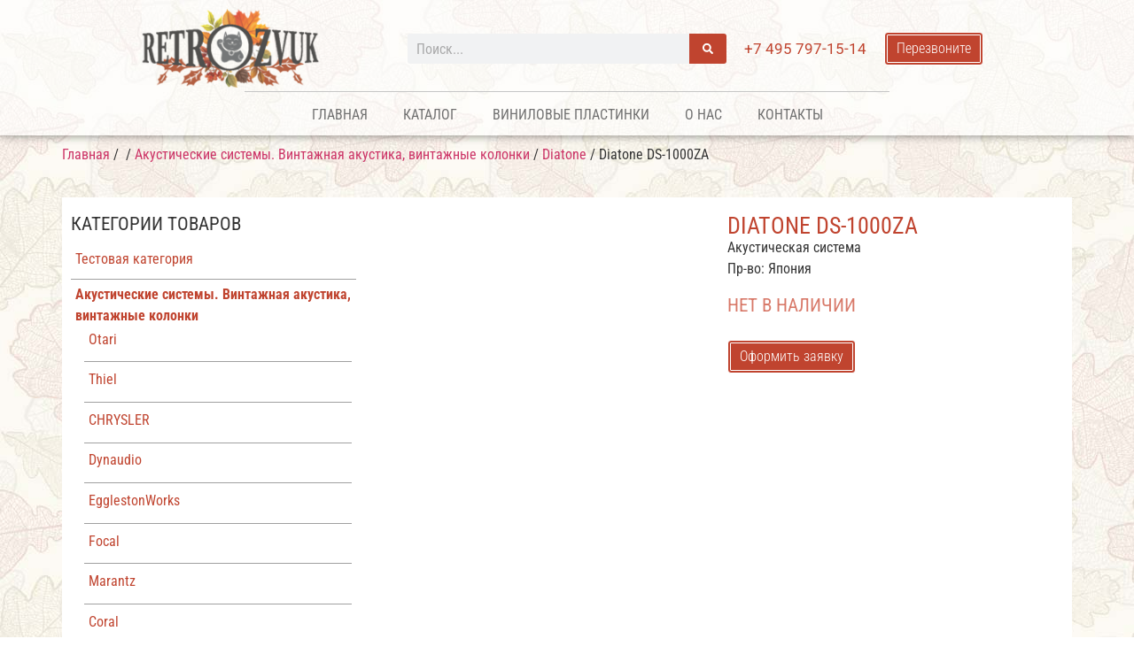

--- FILE ---
content_type: text/html; charset=UTF-8
request_url: https://retrozvuk.com/shop/acoustics/as-diatone/diatone-ds-1000za-ii/
body_size: 25931
content:
<!doctype html><html lang="ru-RU" prefix="og: https://ogp.me/ns#"><head><script data-no-optimize="1">var litespeed_docref=sessionStorage.getItem("litespeed_docref");litespeed_docref&&(Object.defineProperty(document,"referrer",{get:function(){return litespeed_docref}}),sessionStorage.removeItem("litespeed_docref"));</script> <meta charset="UTF-8"><meta name="viewport" content="width=device-width, initial-scale=1"><link rel="profile" href="https://gmpg.org/xfn/11"><style>img:is([sizes="auto" i], [sizes^="auto," i]) { contain-intrinsic-size: 3000px 1500px }</style><title>Diatone DS-1000ZA - Retrozvuk.com</title><meta name="description" content="Акустическая система Пр-во: Япония"/><meta name="robots" content="follow, index, max-snippet:-1, max-video-preview:-1, max-image-preview:large"/><link rel="canonical" href="https://retrozvuk.com/shop/acoustics/as-diatone/diatone-ds-1000za-ii/" /><meta property="og:locale" content="ru_RU" /><meta property="og:type" content="product" /><meta property="og:title" content="Diatone DS-1000ZA - Retrozvuk.com" /><meta property="og:description" content="Акустическая система Пр-во: Япония" /><meta property="og:url" content="https://retrozvuk.com/shop/acoustics/as-diatone/diatone-ds-1000za-ii/" /><meta property="og:site_name" content="Retrozvuk.com" /><meta property="og:updated_time" content="2022-06-22T18:08:43+03:00" /><meta property="og:image" content="https://retrozvuk.com/wp-content/uploads/2020/11/diatone_ds-1000za_3002-1024x683.jpg" /><meta property="og:image:secure_url" content="https://retrozvuk.com/wp-content/uploads/2020/11/diatone_ds-1000za_3002-1024x683.jpg" /><meta property="og:image:width" content="800" /><meta property="og:image:height" content="534" /><meta property="og:image:alt" content="Diatone DS-1000ZA" /><meta property="og:image:type" content="image/jpeg" /><meta property="product:price:amount" content="125000" /><meta property="product:price:currency" content="RUB" /><meta name="twitter:card" content="summary_large_image" /><meta name="twitter:title" content="Diatone DS-1000ZA - Retrozvuk.com" /><meta name="twitter:description" content="Акустическая система Пр-во: Япония" /><meta name="twitter:image" content="https://retrozvuk.com/wp-content/uploads/2020/11/diatone_ds-1000za_3002-1024x683.jpg" /><meta name="twitter:label1" content="Цена" /><meta name="twitter:data1" content="125,000&nbsp;&#8381;" /><meta name="twitter:label2" content="Доступность" /><meta name="twitter:data2" content="Нет в наличии" /> <script type="application/ld+json" class="rank-math-schema">{"@context":"https://schema.org","@graph":[{"@type":["Store","Organization"],"@id":"https://retrozvuk.com/#organization","name":"Retrozvuk.com","url":"https://retrozvuk.com","logo":{"@type":"ImageObject","@id":"https://retrozvuk.com/#logo","url":"https://retrozvuk.com/wp-content/uploads/2019/06/logo_simple.png","contentUrl":"https://retrozvuk.com/wp-content/uploads/2019/06/logo_simple.png","caption":"Retrozvuk.com","inLanguage":"ru-RU","width":"545","height":"144"},"priceRange":"$$","openingHours":["Monday,Tuesday,Wednesday,Thursday,Friday,Saturday,Sunday 09:00-17:00"],"image":{"@id":"https://retrozvuk.com/#logo"},"telephone":"+7 495 797-15-14"},{"@type":"WebSite","@id":"https://retrozvuk.com/#website","url":"https://retrozvuk.com","name":"Retrozvuk.com","publisher":{"@id":"https://retrozvuk.com/#organization"},"inLanguage":"ru-RU"},{"@type":"ImageObject","@id":"https://retrozvuk.com/wp-content/uploads/2020/11/diatone_ds-1000za_3002-scaled.jpg","url":"https://retrozvuk.com/wp-content/uploads/2020/11/diatone_ds-1000za_3002-scaled.jpg","width":"2560","height":"1707","inLanguage":"ru-RU"},{"@type":"BreadcrumbList","@id":"https://retrozvuk.com/shop/acoustics/as-diatone/diatone-ds-1000za-ii/#breadcrumb","itemListElement":[{"@type":"ListItem","position":"1","item":{"@id":"https://retrozvuk.com/shop/"}},{"@type":"ListItem","position":"2","item":{"@id":"https://retrozvuk.com/catalog/acoustics/","name":"\u0410\u043a\u0443\u0441\u0442\u0438\u0447\u0435\u0441\u043a\u0438\u0435 \u0441\u0438\u0441\u0442\u0435\u043c\u044b. \u0412\u0438\u043d\u0442\u0430\u0436\u043d\u0430\u044f \u0430\u043a\u0443\u0441\u0442\u0438\u043a\u0430, \u0432\u0438\u043d\u0442\u0430\u0436\u043d\u044b\u0435 \u043a\u043e\u043b\u043e\u043d\u043a\u0438"}},{"@type":"ListItem","position":"3","item":{"@id":"https://retrozvuk.com/catalog/acoustics/as-diatone/","name":"Diatone"}},{"@type":"ListItem","position":"4","item":{"@id":"https://retrozvuk.com/shop/acoustics/as-diatone/diatone-ds-1000za-ii/","name":"Diatone DS-1000ZA"}}]},{"@type":"ItemPage","@id":"https://retrozvuk.com/shop/acoustics/as-diatone/diatone-ds-1000za-ii/#webpage","url":"https://retrozvuk.com/shop/acoustics/as-diatone/diatone-ds-1000za-ii/","name":"Diatone DS-1000ZA - Retrozvuk.com","datePublished":"2022-04-03T09:54:44+03:00","dateModified":"2022-06-22T18:08:43+03:00","isPartOf":{"@id":"https://retrozvuk.com/#website"},"primaryImageOfPage":{"@id":"https://retrozvuk.com/wp-content/uploads/2020/11/diatone_ds-1000za_3002-scaled.jpg"},"inLanguage":"ru-RU","breadcrumb":{"@id":"https://retrozvuk.com/shop/acoustics/as-diatone/diatone-ds-1000za-ii/#breadcrumb"}},{"@type":"Product","name":"Diatone DS-1000ZA - Retrozvuk.com","description":"\u0410\u043a\u0443\u0441\u0442\u0438\u0447\u0435\u0441\u043a\u0430\u044f \u0441\u0438\u0441\u0442\u0435\u043c\u0430 \u041f\u0440-\u0432\u043e: \u042f\u043f\u043e\u043d\u0438\u044f","sku":"6ebb02850566-1","category":"\u0410\u043a\u0443\u0441\u0442\u0438\u0447\u0435\u0441\u043a\u0438\u0435 \u0441\u0438\u0441\u0442\u0435\u043c\u044b. \u0412\u0438\u043d\u0442\u0430\u0436\u043d\u0430\u044f \u0430\u043a\u0443\u0441\u0442\u0438\u043a\u0430, \u0432\u0438\u043d\u0442\u0430\u0436\u043d\u044b\u0435 \u043a\u043e\u043b\u043e\u043d\u043a\u0438 &gt; Diatone","mainEntityOfPage":{"@id":"https://retrozvuk.com/shop/acoustics/as-diatone/diatone-ds-1000za-ii/#webpage"},"image":[{"@type":"ImageObject","url":"https://retrozvuk.com/wp-content/uploads/2020/11/diatone_ds-1000za_3002-scaled.jpg","height":"1707","width":"2560"},{"@type":"ImageObject","url":"https://retrozvuk.com/wp-content/uploads/2020/11/diatone_ds-1000za_3001-scaled.jpg","height":"1707","width":"2560"},{"@type":"ImageObject","url":"https://retrozvuk.com/wp-content/uploads/2020/11/diatone_ds-1000za_3002-scaled.jpg","height":"1707","width":"2560"},{"@type":"ImageObject","url":"https://retrozvuk.com/wp-content/uploads/2020/11/diatone_ds-1000za_3003-scaled.jpg","height":"1706","width":"2560"},{"@type":"ImageObject","url":"https://retrozvuk.com/wp-content/uploads/2020/11/diatone_ds-1000za_3004-scaled.jpg","height":"1707","width":"2560"},{"@type":"ImageObject","url":"https://retrozvuk.com/wp-content/uploads/2020/11/diatone_ds-1000za_3005-scaled.jpg","height":"1706","width":"2560"},{"@type":"ImageObject","url":"https://retrozvuk.com/wp-content/uploads/2020/11/diatone_ds-1000za_3006-scaled.jpg","height":"1707","width":"2560"},{"@type":"ImageObject","url":"https://retrozvuk.com/wp-content/uploads/2020/11/diatone_ds-1000za_3007-scaled.jpg","height":"1707","width":"2560"},{"@type":"ImageObject","url":"https://retrozvuk.com/wp-content/uploads/2020/11/diatone_ds-1000za_3008-scaled.jpg","height":"1707","width":"2560"},{"@type":"ImageObject","url":"https://retrozvuk.com/wp-content/uploads/2020/11/diatone_ds-1000za_3009-scaled.jpg","height":"1707","width":"2560"},{"@type":"ImageObject","url":"https://retrozvuk.com/wp-content/uploads/2020/11/diatone_ds-1000za_3010-scaled.jpg","height":"1707","width":"2560"},{"@type":"ImageObject","url":"https://retrozvuk.com/wp-content/uploads/2020/11/diatone_ds-1000za_3011-scaled.jpg","height":"1707","width":"2560"},{"@type":"ImageObject","url":"https://retrozvuk.com/wp-content/uploads/2020/11/diatone_ds-1000za_3012-scaled.jpg","height":"1707","width":"2560"},{"@type":"ImageObject","url":"https://retrozvuk.com/wp-content/uploads/2020/11/diatone_ds-1000za_3013-scaled.jpg","height":"1707","width":"2560"},{"@type":"ImageObject","url":"https://retrozvuk.com/wp-content/uploads/2020/11/diatone_ds-1000za_3014-scaled.jpg","height":"1707","width":"2560"},{"@type":"ImageObject","url":"https://retrozvuk.com/wp-content/uploads/2020/11/diatone_ds-1000za_3015-scaled.jpg","height":"1707","width":"2560"},{"@type":"ImageObject","url":"https://retrozvuk.com/wp-content/uploads/2020/11/diatone_ds-1000za_3016-scaled.jpg","height":"1707","width":"2560"},{"@type":"ImageObject","url":"https://retrozvuk.com/wp-content/uploads/2020/11/diatone_ds-1000za_3017-scaled.jpg","height":"1707","width":"2560"},{"@type":"ImageObject","url":"https://retrozvuk.com/wp-content/uploads/2020/11/diatone_ds-1000za_3018-scaled.jpg","height":"1707","width":"2560"}],"offers":{"@type":"Offer","price":"125000","priceCurrency":"RUB","priceValidUntil":"2026-12-31","availability":"https://schema.org/OutOfStock","itemCondition":"NewCondition","url":"https://retrozvuk.com/shop/acoustics/as-diatone/diatone-ds-1000za-ii/","seller":{"@type":"Organization","@id":"https://retrozvuk.com/","name":"Retrozvuk.com","url":"https://retrozvuk.com","logo":"https://retrozvuk.com/wp-content/uploads/2019/06/logo_simple.png"}},"@id":"https://retrozvuk.com/shop/acoustics/as-diatone/diatone-ds-1000za-ii/#richSnippet"}]}</script> <link rel="alternate" type="application/rss+xml" title="Retrozvuk.com &raquo; Лента" href="https://retrozvuk.com/feed/" /><link rel="alternate" type="application/rss+xml" title="Retrozvuk.com &raquo; Лента комментариев" href="https://retrozvuk.com/comments/feed/" /><link data-optimized="2" rel="stylesheet" href="https://retrozvuk.com/wp-content/litespeed/css/5f498d40eb64490e9b7280be5ac5347b.css?ver=8caff" /><style id='global-styles-inline-css'>:root{--wp--preset--aspect-ratio--square: 1;--wp--preset--aspect-ratio--4-3: 4/3;--wp--preset--aspect-ratio--3-4: 3/4;--wp--preset--aspect-ratio--3-2: 3/2;--wp--preset--aspect-ratio--2-3: 2/3;--wp--preset--aspect-ratio--16-9: 16/9;--wp--preset--aspect-ratio--9-16: 9/16;--wp--preset--color--black: #000000;--wp--preset--color--cyan-bluish-gray: #abb8c3;--wp--preset--color--white: #ffffff;--wp--preset--color--pale-pink: #f78da7;--wp--preset--color--vivid-red: #cf2e2e;--wp--preset--color--luminous-vivid-orange: #ff6900;--wp--preset--color--luminous-vivid-amber: #fcb900;--wp--preset--color--light-green-cyan: #7bdcb5;--wp--preset--color--vivid-green-cyan: #00d084;--wp--preset--color--pale-cyan-blue: #8ed1fc;--wp--preset--color--vivid-cyan-blue: #0693e3;--wp--preset--color--vivid-purple: #9b51e0;--wp--preset--gradient--vivid-cyan-blue-to-vivid-purple: linear-gradient(135deg,rgba(6,147,227,1) 0%,rgb(155,81,224) 100%);--wp--preset--gradient--light-green-cyan-to-vivid-green-cyan: linear-gradient(135deg,rgb(122,220,180) 0%,rgb(0,208,130) 100%);--wp--preset--gradient--luminous-vivid-amber-to-luminous-vivid-orange: linear-gradient(135deg,rgba(252,185,0,1) 0%,rgba(255,105,0,1) 100%);--wp--preset--gradient--luminous-vivid-orange-to-vivid-red: linear-gradient(135deg,rgba(255,105,0,1) 0%,rgb(207,46,46) 100%);--wp--preset--gradient--very-light-gray-to-cyan-bluish-gray: linear-gradient(135deg,rgb(238,238,238) 0%,rgb(169,184,195) 100%);--wp--preset--gradient--cool-to-warm-spectrum: linear-gradient(135deg,rgb(74,234,220) 0%,rgb(151,120,209) 20%,rgb(207,42,186) 40%,rgb(238,44,130) 60%,rgb(251,105,98) 80%,rgb(254,248,76) 100%);--wp--preset--gradient--blush-light-purple: linear-gradient(135deg,rgb(255,206,236) 0%,rgb(152,150,240) 100%);--wp--preset--gradient--blush-bordeaux: linear-gradient(135deg,rgb(254,205,165) 0%,rgb(254,45,45) 50%,rgb(107,0,62) 100%);--wp--preset--gradient--luminous-dusk: linear-gradient(135deg,rgb(255,203,112) 0%,rgb(199,81,192) 50%,rgb(65,88,208) 100%);--wp--preset--gradient--pale-ocean: linear-gradient(135deg,rgb(255,245,203) 0%,rgb(182,227,212) 50%,rgb(51,167,181) 100%);--wp--preset--gradient--electric-grass: linear-gradient(135deg,rgb(202,248,128) 0%,rgb(113,206,126) 100%);--wp--preset--gradient--midnight: linear-gradient(135deg,rgb(2,3,129) 0%,rgb(40,116,252) 100%);--wp--preset--font-size--small: 13px;--wp--preset--font-size--medium: 20px;--wp--preset--font-size--large: 36px;--wp--preset--font-size--x-large: 42px;--wp--preset--spacing--20: 0.44rem;--wp--preset--spacing--30: 0.67rem;--wp--preset--spacing--40: 1rem;--wp--preset--spacing--50: 1.5rem;--wp--preset--spacing--60: 2.25rem;--wp--preset--spacing--70: 3.38rem;--wp--preset--spacing--80: 5.06rem;--wp--preset--shadow--natural: 6px 6px 9px rgba(0, 0, 0, 0.2);--wp--preset--shadow--deep: 12px 12px 50px rgba(0, 0, 0, 0.4);--wp--preset--shadow--sharp: 6px 6px 0px rgba(0, 0, 0, 0.2);--wp--preset--shadow--outlined: 6px 6px 0px -3px rgba(255, 255, 255, 1), 6px 6px rgba(0, 0, 0, 1);--wp--preset--shadow--crisp: 6px 6px 0px rgba(0, 0, 0, 1);}:root { --wp--style--global--content-size: 800px;--wp--style--global--wide-size: 1200px; }:where(body) { margin: 0; }.wp-site-blocks > .alignleft { float: left; margin-right: 2em; }.wp-site-blocks > .alignright { float: right; margin-left: 2em; }.wp-site-blocks > .aligncenter { justify-content: center; margin-left: auto; margin-right: auto; }:where(.wp-site-blocks) > * { margin-block-start: 24px; margin-block-end: 0; }:where(.wp-site-blocks) > :first-child { margin-block-start: 0; }:where(.wp-site-blocks) > :last-child { margin-block-end: 0; }:root { --wp--style--block-gap: 24px; }:root :where(.is-layout-flow) > :first-child{margin-block-start: 0;}:root :where(.is-layout-flow) > :last-child{margin-block-end: 0;}:root :where(.is-layout-flow) > *{margin-block-start: 24px;margin-block-end: 0;}:root :where(.is-layout-constrained) > :first-child{margin-block-start: 0;}:root :where(.is-layout-constrained) > :last-child{margin-block-end: 0;}:root :where(.is-layout-constrained) > *{margin-block-start: 24px;margin-block-end: 0;}:root :where(.is-layout-flex){gap: 24px;}:root :where(.is-layout-grid){gap: 24px;}.is-layout-flow > .alignleft{float: left;margin-inline-start: 0;margin-inline-end: 2em;}.is-layout-flow > .alignright{float: right;margin-inline-start: 2em;margin-inline-end: 0;}.is-layout-flow > .aligncenter{margin-left: auto !important;margin-right: auto !important;}.is-layout-constrained > .alignleft{float: left;margin-inline-start: 0;margin-inline-end: 2em;}.is-layout-constrained > .alignright{float: right;margin-inline-start: 2em;margin-inline-end: 0;}.is-layout-constrained > .aligncenter{margin-left: auto !important;margin-right: auto !important;}.is-layout-constrained > :where(:not(.alignleft):not(.alignright):not(.alignfull)){max-width: var(--wp--style--global--content-size);margin-left: auto !important;margin-right: auto !important;}.is-layout-constrained > .alignwide{max-width: var(--wp--style--global--wide-size);}body .is-layout-flex{display: flex;}.is-layout-flex{flex-wrap: wrap;align-items: center;}.is-layout-flex > :is(*, div){margin: 0;}body .is-layout-grid{display: grid;}.is-layout-grid > :is(*, div){margin: 0;}body{padding-top: 0px;padding-right: 0px;padding-bottom: 0px;padding-left: 0px;}a:where(:not(.wp-element-button)){text-decoration: underline;}:root :where(.wp-element-button, .wp-block-button__link){background-color: #32373c;border-width: 0;color: #fff;font-family: inherit;font-size: inherit;line-height: inherit;padding: calc(0.667em + 2px) calc(1.333em + 2px);text-decoration: none;}.has-black-color{color: var(--wp--preset--color--black) !important;}.has-cyan-bluish-gray-color{color: var(--wp--preset--color--cyan-bluish-gray) !important;}.has-white-color{color: var(--wp--preset--color--white) !important;}.has-pale-pink-color{color: var(--wp--preset--color--pale-pink) !important;}.has-vivid-red-color{color: var(--wp--preset--color--vivid-red) !important;}.has-luminous-vivid-orange-color{color: var(--wp--preset--color--luminous-vivid-orange) !important;}.has-luminous-vivid-amber-color{color: var(--wp--preset--color--luminous-vivid-amber) !important;}.has-light-green-cyan-color{color: var(--wp--preset--color--light-green-cyan) !important;}.has-vivid-green-cyan-color{color: var(--wp--preset--color--vivid-green-cyan) !important;}.has-pale-cyan-blue-color{color: var(--wp--preset--color--pale-cyan-blue) !important;}.has-vivid-cyan-blue-color{color: var(--wp--preset--color--vivid-cyan-blue) !important;}.has-vivid-purple-color{color: var(--wp--preset--color--vivid-purple) !important;}.has-black-background-color{background-color: var(--wp--preset--color--black) !important;}.has-cyan-bluish-gray-background-color{background-color: var(--wp--preset--color--cyan-bluish-gray) !important;}.has-white-background-color{background-color: var(--wp--preset--color--white) !important;}.has-pale-pink-background-color{background-color: var(--wp--preset--color--pale-pink) !important;}.has-vivid-red-background-color{background-color: var(--wp--preset--color--vivid-red) !important;}.has-luminous-vivid-orange-background-color{background-color: var(--wp--preset--color--luminous-vivid-orange) !important;}.has-luminous-vivid-amber-background-color{background-color: var(--wp--preset--color--luminous-vivid-amber) !important;}.has-light-green-cyan-background-color{background-color: var(--wp--preset--color--light-green-cyan) !important;}.has-vivid-green-cyan-background-color{background-color: var(--wp--preset--color--vivid-green-cyan) !important;}.has-pale-cyan-blue-background-color{background-color: var(--wp--preset--color--pale-cyan-blue) !important;}.has-vivid-cyan-blue-background-color{background-color: var(--wp--preset--color--vivid-cyan-blue) !important;}.has-vivid-purple-background-color{background-color: var(--wp--preset--color--vivid-purple) !important;}.has-black-border-color{border-color: var(--wp--preset--color--black) !important;}.has-cyan-bluish-gray-border-color{border-color: var(--wp--preset--color--cyan-bluish-gray) !important;}.has-white-border-color{border-color: var(--wp--preset--color--white) !important;}.has-pale-pink-border-color{border-color: var(--wp--preset--color--pale-pink) !important;}.has-vivid-red-border-color{border-color: var(--wp--preset--color--vivid-red) !important;}.has-luminous-vivid-orange-border-color{border-color: var(--wp--preset--color--luminous-vivid-orange) !important;}.has-luminous-vivid-amber-border-color{border-color: var(--wp--preset--color--luminous-vivid-amber) !important;}.has-light-green-cyan-border-color{border-color: var(--wp--preset--color--light-green-cyan) !important;}.has-vivid-green-cyan-border-color{border-color: var(--wp--preset--color--vivid-green-cyan) !important;}.has-pale-cyan-blue-border-color{border-color: var(--wp--preset--color--pale-cyan-blue) !important;}.has-vivid-cyan-blue-border-color{border-color: var(--wp--preset--color--vivid-cyan-blue) !important;}.has-vivid-purple-border-color{border-color: var(--wp--preset--color--vivid-purple) !important;}.has-vivid-cyan-blue-to-vivid-purple-gradient-background{background: var(--wp--preset--gradient--vivid-cyan-blue-to-vivid-purple) !important;}.has-light-green-cyan-to-vivid-green-cyan-gradient-background{background: var(--wp--preset--gradient--light-green-cyan-to-vivid-green-cyan) !important;}.has-luminous-vivid-amber-to-luminous-vivid-orange-gradient-background{background: var(--wp--preset--gradient--luminous-vivid-amber-to-luminous-vivid-orange) !important;}.has-luminous-vivid-orange-to-vivid-red-gradient-background{background: var(--wp--preset--gradient--luminous-vivid-orange-to-vivid-red) !important;}.has-very-light-gray-to-cyan-bluish-gray-gradient-background{background: var(--wp--preset--gradient--very-light-gray-to-cyan-bluish-gray) !important;}.has-cool-to-warm-spectrum-gradient-background{background: var(--wp--preset--gradient--cool-to-warm-spectrum) !important;}.has-blush-light-purple-gradient-background{background: var(--wp--preset--gradient--blush-light-purple) !important;}.has-blush-bordeaux-gradient-background{background: var(--wp--preset--gradient--blush-bordeaux) !important;}.has-luminous-dusk-gradient-background{background: var(--wp--preset--gradient--luminous-dusk) !important;}.has-pale-ocean-gradient-background{background: var(--wp--preset--gradient--pale-ocean) !important;}.has-electric-grass-gradient-background{background: var(--wp--preset--gradient--electric-grass) !important;}.has-midnight-gradient-background{background: var(--wp--preset--gradient--midnight) !important;}.has-small-font-size{font-size: var(--wp--preset--font-size--small) !important;}.has-medium-font-size{font-size: var(--wp--preset--font-size--medium) !important;}.has-large-font-size{font-size: var(--wp--preset--font-size--large) !important;}.has-x-large-font-size{font-size: var(--wp--preset--font-size--x-large) !important;}
:root :where(.wp-block-pullquote){font-size: 1.5em;line-height: 1.6;}</style><style id='woocommerce-inline-inline-css'>.woocommerce form .form-row .required { visibility: visible; }</style> <script id="image-watermark-no-right-click-js-before" type="litespeed/javascript">var iwArgsNoRightClick={"rightclick":"Y","draganddrop":"N"}</script> <script type="litespeed/javascript" data-src="https://retrozvuk.com/wp-includes/js/jquery/jquery.min.js" id="jquery-core-js"></script> <script id="wc-single-product-js-extra" type="litespeed/javascript">var wc_single_product_params={"i18n_required_rating_text":"\u041f\u043e\u0436\u0430\u043b\u0443\u0439\u0441\u0442\u0430, \u043f\u043e\u0441\u0442\u0430\u0432\u044c\u0442\u0435 \u043e\u0446\u0435\u043d\u043a\u0443","i18n_rating_options":["1 \u0438\u0437 5 \u0437\u0432\u0451\u0437\u0434","2 \u0438\u0437 5 \u0437\u0432\u0451\u0437\u0434","3 \u0438\u0437 5 \u0437\u0432\u0451\u0437\u0434","4 \u0438\u0437 5 \u0437\u0432\u0451\u0437\u0434","5 \u0438\u0437 5 \u0437\u0432\u0451\u0437\u0434"],"i18n_product_gallery_trigger_text":"\u041f\u0440\u043e\u0441\u043c\u043e\u0442\u0440 \u0433\u0430\u043b\u0435\u0440\u0435\u0438 \u0438\u0437\u043e\u0431\u0440\u0430\u0436\u0435\u043d\u0438\u0439 \u0432 \u043f\u043e\u043b\u043d\u043e\u044d\u043a\u0440\u0430\u043d\u043d\u043e\u043c \u0440\u0435\u0436\u0438\u043c\u0435","review_rating_required":"yes","flexslider":{"rtl":!1,"animation":"slide","smoothHeight":!0,"directionNav":!1,"controlNav":"thumbnails","slideshow":!1,"animationSpeed":500,"animationLoop":!1,"allowOneSlide":!1},"zoom_enabled":"1","zoom_options":[],"photoswipe_enabled":"1","photoswipe_options":{"shareEl":!1,"closeOnScroll":!1,"history":!1,"hideAnimationDuration":0,"showAnimationDuration":0},"flexslider_enabled":"1"}</script> <script id="woocommerce-js-extra" type="litespeed/javascript">var woocommerce_params={"ajax_url":"\/wp-admin\/admin-ajax.php","wc_ajax_url":"\/?wc-ajax=%%endpoint%%","i18n_password_show":"\u041f\u043e\u043a\u0430\u0437\u0430\u0442\u044c \u043f\u0430\u0440\u043e\u043b\u044c","i18n_password_hide":"\u0421\u043a\u0440\u044b\u0442\u044c \u043f\u0430\u0440\u043e\u043b\u044c"}</script> <link rel="https://api.w.org/" href="https://retrozvuk.com/wp-json/" /><link rel="alternate" title="JSON" type="application/json" href="https://retrozvuk.com/wp-json/wp/v2/product/17164" /><link rel="EditURI" type="application/rsd+xml" title="RSD" href="https://retrozvuk.com/xmlrpc.php?rsd" /><link rel='shortlink' href='https://retrozvuk.com/?p=17164' /><link rel="alternate" title="oEmbed (JSON)" type="application/json+oembed" href="https://retrozvuk.com/wp-json/oembed/1.0/embed?url=https%3A%2F%2Fretrozvuk.com%2Fshop%2Facoustics%2Fas-diatone%2Fdiatone-ds-1000za-ii%2F" /><link rel="alternate" title="oEmbed (XML)" type="text/xml+oembed" href="https://retrozvuk.com/wp-json/oembed/1.0/embed?url=https%3A%2F%2Fretrozvuk.com%2Fshop%2Facoustics%2Fas-diatone%2Fdiatone-ds-1000za-ii%2F&#038;format=xml" /><meta name="description" content="Акустическая система
Пр-во: Япония">
<noscript><style>.woocommerce-product-gallery{ opacity: 1 !important; }</style></noscript><meta name="generator" content="Elementor 3.32.1; features: e_font_icon_svg, additional_custom_breakpoints; settings: css_print_method-external, google_font-enabled, font_display-auto"><style>.e-con.e-parent:nth-of-type(n+4):not(.e-lazyloaded):not(.e-no-lazyload),
				.e-con.e-parent:nth-of-type(n+4):not(.e-lazyloaded):not(.e-no-lazyload) * {
					background-image: none !important;
				}
				@media screen and (max-height: 1024px) {
					.e-con.e-parent:nth-of-type(n+3):not(.e-lazyloaded):not(.e-no-lazyload),
					.e-con.e-parent:nth-of-type(n+3):not(.e-lazyloaded):not(.e-no-lazyload) * {
						background-image: none !important;
					}
				}
				@media screen and (max-height: 640px) {
					.e-con.e-parent:nth-of-type(n+2):not(.e-lazyloaded):not(.e-no-lazyload),
					.e-con.e-parent:nth-of-type(n+2):not(.e-lazyloaded):not(.e-no-lazyload) * {
						background-image: none !important;
					}
				}</style> <script id="google_gtagjs" type="litespeed/javascript" data-src="https://www.googletagmanager.com/gtag/js?id=G-VYMJ4MBPT1"></script> <script id="google_gtagjs-inline" type="litespeed/javascript">window.dataLayer=window.dataLayer||[];function gtag(){dataLayer.push(arguments)}gtag('js',new Date());gtag('config','G-VYMJ4MBPT1',{})</script> <link rel="icon" href="https://retrozvuk.com/wp-content/uploads/2019/05/favicon-100x100.png" sizes="32x32" /><link rel="icon" href="https://retrozvuk.com/wp-content/uploads/2019/05/favicon.png" sizes="192x192" /><link rel="apple-touch-icon" href="https://retrozvuk.com/wp-content/uploads/2019/05/favicon.png" /><meta name="msapplication-TileImage" content="https://retrozvuk.com/wp-content/uploads/2019/05/favicon.png" /></head><body class="wp-singular product-template-default single single-product postid-17164 wp-custom-logo wp-embed-responsive wp-theme-hello-elementor wp-child-theme-hello-elementor-child theme-hello-elementor woocommerce woocommerce-page woocommerce-no-js hello-elementor-default elementor-default elementor-template-full-width elementor-kit-18843 elementor-page-19765"><a class="skip-link screen-reader-text" href="#content">Перейти к содержимому</a><header data-elementor-type="header" data-elementor-id="13850" class="elementor elementor-13850 elementor-location-header" data-elementor-post-type="elementor_library"><div class="elementor-element elementor-element-a2ab401 e-flex e-con-boxed e-con e-parent" data-id="a2ab401" data-element_type="container" data-settings="{&quot;background_background&quot;:&quot;classic&quot;}"><div class="e-con-inner"><div class="elementor-element elementor-element-d1f424b e-con-full e-flex e-con e-child" data-id="d1f424b" data-element_type="container"><div class="elementor-element elementor-element-75aaec0 elementor-widget elementor-widget-image" data-id="75aaec0" data-element_type="widget" data-widget_type="image.default"><div class="elementor-widget-container">
<a href="/">
<img data-lazyloaded="1" src="[data-uri]" width="225" height="100" data-src="https://retrozvuk.com/wp-content/uploads/2020/10/logo-preview41-autumn.png" class="attachment-full size-full wp-image-16579" alt="" />								</a></div></div></div><div class="elementor-element elementor-element-f15242a e-con-full e-flex e-con e-child" data-id="f15242a" data-element_type="container"><div class="elementor-element elementor-element-ad06f45 elementor-search-form--skin-classic elementor-search-form--button-type-icon elementor-search-form--icon-search elementor-widget elementor-widget-search-form" data-id="ad06f45" data-element_type="widget" data-settings="{&quot;skin&quot;:&quot;classic&quot;}" data-widget_type="search-form.default"><div class="elementor-widget-container">
<search role="search"><form class="elementor-search-form" action="https://retrozvuk.com" method="get"><div class="elementor-search-form__container">
<label class="elementor-screen-only" for="elementor-search-form-ad06f45">Поиск</label>
<input id="elementor-search-form-ad06f45" placeholder="Поиск..." class="elementor-search-form__input" type="search" name="s" value="">
<button class="elementor-search-form__submit" type="submit" aria-label="Поиск"><div class="e-font-icon-svg-container"><svg class="fa fa-search e-font-icon-svg e-fas-search" viewBox="0 0 512 512" xmlns="http://www.w3.org/2000/svg"><path d="M505 442.7L405.3 343c-4.5-4.5-10.6-7-17-7H372c27.6-35.3 44-79.7 44-128C416 93.1 322.9 0 208 0S0 93.1 0 208s93.1 208 208 208c48.3 0 92.7-16.4 128-44v16.3c0 6.4 2.5 12.5 7 17l99.7 99.7c9.4 9.4 24.6 9.4 33.9 0l28.3-28.3c9.4-9.4 9.4-24.6.1-34zM208 336c-70.7 0-128-57.2-128-128 0-70.7 57.2-128 128-128 70.7 0 128 57.2 128 128 0 70.7-57.2 128-128 128z"></path></svg></div>													</button></div></form>
</search></div></div></div><div class="elementor-element elementor-element-329b38d e-con-full e-flex e-con e-child" data-id="329b38d" data-element_type="container"><div class="elementor-element elementor-element-7c68cfc elementor-widget__width-auto elementor-widget elementor-widget-heading" data-id="7c68cfc" data-element_type="widget" data-widget_type="heading.default"><div class="elementor-widget-container"><h6 class="elementor-heading-title elementor-size-default"><a href="tel:+7%20495%20797-15-14">+7 495 797-15-14</a></h6></div></div><div class="elementor-element elementor-element-4b78fa0 elementor-widget__width-auto elementor-hidden-mobile elementor-widget elementor-widget-button" data-id="4b78fa0" data-element_type="widget" data-widget_type="button.default"><div class="elementor-widget-container"><div class="elementor-button-wrapper">
<a class="elementor-button elementor-button-link elementor-size-sm" href="#elementor-action%3Aaction%3Dpopup%3Aopen%26settings%3DeyJpZCI6IjEyMzkzIiwidG9nZ2xlIjpmYWxzZX0%3D">
<span class="elementor-button-content-wrapper">
<span class="elementor-button-text">Перезвоните</span>
</span>
</a></div></div></div></div><div class="elementor-element elementor-element-043f026 e-con-full e-flex e-con e-child" data-id="043f026" data-element_type="container"><div class="elementor-element elementor-element-580e4a2 elementor-hidden-mobile elementor-widget-divider--view-line elementor-widget elementor-widget-divider" data-id="580e4a2" data-element_type="widget" data-widget_type="divider.default"><div class="elementor-widget-container"><div class="elementor-divider">
<span class="elementor-divider-separator">
</span></div></div></div><div class="elementor-element elementor-element-faf6874 elementor-nav-menu__align-center elementor-nav-menu--dropdown-mobile elementor-nav-menu--stretch elementor-nav-menu__text-align-aside elementor-nav-menu--toggle elementor-nav-menu--burger elementor-widget elementor-widget-nav-menu" data-id="faf6874" data-element_type="widget" data-settings="{&quot;full_width&quot;:&quot;stretch&quot;,&quot;layout&quot;:&quot;horizontal&quot;,&quot;submenu_icon&quot;:{&quot;value&quot;:&quot;&lt;svg aria-hidden=\&quot;true\&quot; class=\&quot;e-font-icon-svg e-fas-caret-down\&quot; viewBox=\&quot;0 0 320 512\&quot; xmlns=\&quot;http:\/\/www.w3.org\/2000\/svg\&quot;&gt;&lt;path d=\&quot;M31.3 192h257.3c17.8 0 26.7 21.5 14.1 34.1L174.1 354.8c-7.8 7.8-20.5 7.8-28.3 0L17.2 226.1C4.6 213.5 13.5 192 31.3 192z\&quot;&gt;&lt;\/path&gt;&lt;\/svg&gt;&quot;,&quot;library&quot;:&quot;fa-solid&quot;},&quot;toggle&quot;:&quot;burger&quot;}" data-widget_type="nav-menu.default"><div class="elementor-widget-container"><nav aria-label="Меню" class="elementor-nav-menu--main elementor-nav-menu__container elementor-nav-menu--layout-horizontal e--pointer-underline e--animation-fade"><ul id="menu-1-faf6874" class="elementor-nav-menu"><li class="home menu-item menu-item-type-custom menu-item-object-custom menu-item-home menu-item-6"><a href="https://retrozvuk.com/" class="elementor-item">Главная</a></li><li class="menu-item menu-item-type-post_type menu-item-object-page menu-item-has-children menu-item-978"><a href="https://retrozvuk.com/glavnyj-katalog/" class="elementor-item">Каталог</a><ul class="sub-menu elementor-nav-menu--dropdown"><li class="menu-item menu-item-type-taxonomy menu-item-object-product_cat current-product-ancestor current-menu-parent current-product-parent menu-item-12098"><a href="https://retrozvuk.com/catalog/acoustics/" class="elementor-sub-item">Акустические системы</a></li><li class="menu-item menu-item-type-taxonomy menu-item-object-product_cat menu-item-12106"><a href="https://retrozvuk.com/catalog/usiliteli/" class="elementor-sub-item">Усилители</a></li><li class="menu-item menu-item-type-taxonomy menu-item-object-product_cat menu-item-12102"><a href="https://retrozvuk.com/catalog/proigryvateli-vinila/" class="elementor-sub-item">Проигрыватели винила</a></li><li class="menu-item menu-item-type-taxonomy menu-item-object-product_cat menu-item-12100"><a href="https://retrozvuk.com/catalog/magnitofony-katushechnye/" class="elementor-sub-item">Магнитофоны катушечные</a></li><li class="menu-item menu-item-type-taxonomy menu-item-object-product_cat menu-item-12101"><a href="https://retrozvuk.com/catalog/proigryvateli-cd-diskov/" class="elementor-sub-item">Проигрыватели CD дисков</a></li><li class="menu-item menu-item-type-taxonomy menu-item-object-product_cat menu-item-12103"><a href="https://retrozvuk.com/catalog/proigryvatel-mini-diskov-md-deka/" class="elementor-sub-item">Проигрыватель мини дисков (MD-дека)</a></li><li class="menu-item menu-item-type-taxonomy menu-item-object-product_cat menu-item-12107"><a href="https://retrozvuk.com/catalog/cap-konvertery/" class="elementor-sub-item">ЦАП (конвертеры)</a></li><li class="menu-item menu-item-type-taxonomy menu-item-object-product_cat menu-item-12099"><a href="https://retrozvuk.com/catalog/kassetnye-deki/" class="elementor-sub-item">Кассетные деки</a></li><li class="menu-item menu-item-type-taxonomy menu-item-object-product_cat menu-item-12104"><a href="https://retrozvuk.com/catalog/radio-set/" class="elementor-sub-item">Радиоприемники и радиолы</a></li><li class="menu-item menu-item-type-taxonomy menu-item-object-product_cat menu-item-12108"><a href="https://retrozvuk.com/catalog/equalizer/" class="elementor-sub-item">Эквалайзеры</a></li><li class="menu-item menu-item-type-taxonomy menu-item-object-product_cat menu-item-17798"><a href="https://retrozvuk.com/catalog/tyuner/" class="elementor-sub-item">Тюнеры</a></li><li class="menu-item menu-item-type-taxonomy menu-item-object-product_cat menu-item-12097"><a href="https://retrozvuk.com/catalog/spares/" class="elementor-sub-item">Аксессуары и запасные части</a></li></ul></li><li class="menu-item menu-item-type-taxonomy menu-item-object-product_cat menu-item-35236"><a href="https://retrozvuk.com/catalog/vinilovye-plastinki/" class="elementor-item">Виниловые пластинки</a></li><li class="menu-item menu-item-type-post_type menu-item-object-page menu-item-has-children menu-item-1030"><a href="https://retrozvuk.com/o-nas/" class="elementor-item">О нас</a><ul class="sub-menu elementor-nav-menu--dropdown"><li class="menu-item menu-item-type-post_type menu-item-object-page menu-item-1115"><a href="https://retrozvuk.com/voprosy-i-otvety-po-razdelam/" class="elementor-sub-item">Вопросы и ответы</a></li><li class="menu-item menu-item-type-post_type menu-item-object-page menu-item-1116"><a href="https://retrozvuk.com/otzyvy/" class="elementor-sub-item">Отзывы</a></li></ul></li><li class="menu-item menu-item-type-post_type menu-item-object-page menu-item-977"><a href="https://retrozvuk.com/kontakty/" class="elementor-item">Контакты</a></li></ul></nav><div class="elementor-menu-toggle" role="button" tabindex="0" aria-label="Переключатель меню" aria-expanded="false">
<svg aria-hidden="true" role="presentation" class="elementor-menu-toggle__icon--open e-font-icon-svg e-eicon-menu-bar" viewBox="0 0 1000 1000" xmlns="http://www.w3.org/2000/svg"><path d="M104 333H896C929 333 958 304 958 271S929 208 896 208H104C71 208 42 237 42 271S71 333 104 333ZM104 583H896C929 583 958 554 958 521S929 458 896 458H104C71 458 42 487 42 521S71 583 104 583ZM104 833H896C929 833 958 804 958 771S929 708 896 708H104C71 708 42 737 42 771S71 833 104 833Z"></path></svg><svg aria-hidden="true" role="presentation" class="elementor-menu-toggle__icon--close e-font-icon-svg e-eicon-close" viewBox="0 0 1000 1000" xmlns="http://www.w3.org/2000/svg"><path d="M742 167L500 408 258 167C246 154 233 150 217 150 196 150 179 158 167 167 154 179 150 196 150 212 150 229 154 242 171 254L408 500 167 742C138 771 138 800 167 829 196 858 225 858 254 829L496 587 738 829C750 842 767 846 783 846 800 846 817 842 829 829 842 817 846 804 846 783 846 767 842 750 829 737L588 500 833 258C863 229 863 200 833 171 804 137 775 137 742 167Z"></path></svg></div><nav class="elementor-nav-menu--dropdown elementor-nav-menu__container" aria-hidden="true"><ul id="menu-2-faf6874" class="elementor-nav-menu"><li class="home menu-item menu-item-type-custom menu-item-object-custom menu-item-home menu-item-6"><a href="https://retrozvuk.com/" class="elementor-item" tabindex="-1">Главная</a></li><li class="menu-item menu-item-type-post_type menu-item-object-page menu-item-has-children menu-item-978"><a href="https://retrozvuk.com/glavnyj-katalog/" class="elementor-item" tabindex="-1">Каталог</a><ul class="sub-menu elementor-nav-menu--dropdown"><li class="menu-item menu-item-type-taxonomy menu-item-object-product_cat current-product-ancestor current-menu-parent current-product-parent menu-item-12098"><a href="https://retrozvuk.com/catalog/acoustics/" class="elementor-sub-item" tabindex="-1">Акустические системы</a></li><li class="menu-item menu-item-type-taxonomy menu-item-object-product_cat menu-item-12106"><a href="https://retrozvuk.com/catalog/usiliteli/" class="elementor-sub-item" tabindex="-1">Усилители</a></li><li class="menu-item menu-item-type-taxonomy menu-item-object-product_cat menu-item-12102"><a href="https://retrozvuk.com/catalog/proigryvateli-vinila/" class="elementor-sub-item" tabindex="-1">Проигрыватели винила</a></li><li class="menu-item menu-item-type-taxonomy menu-item-object-product_cat menu-item-12100"><a href="https://retrozvuk.com/catalog/magnitofony-katushechnye/" class="elementor-sub-item" tabindex="-1">Магнитофоны катушечные</a></li><li class="menu-item menu-item-type-taxonomy menu-item-object-product_cat menu-item-12101"><a href="https://retrozvuk.com/catalog/proigryvateli-cd-diskov/" class="elementor-sub-item" tabindex="-1">Проигрыватели CD дисков</a></li><li class="menu-item menu-item-type-taxonomy menu-item-object-product_cat menu-item-12103"><a href="https://retrozvuk.com/catalog/proigryvatel-mini-diskov-md-deka/" class="elementor-sub-item" tabindex="-1">Проигрыватель мини дисков (MD-дека)</a></li><li class="menu-item menu-item-type-taxonomy menu-item-object-product_cat menu-item-12107"><a href="https://retrozvuk.com/catalog/cap-konvertery/" class="elementor-sub-item" tabindex="-1">ЦАП (конвертеры)</a></li><li class="menu-item menu-item-type-taxonomy menu-item-object-product_cat menu-item-12099"><a href="https://retrozvuk.com/catalog/kassetnye-deki/" class="elementor-sub-item" tabindex="-1">Кассетные деки</a></li><li class="menu-item menu-item-type-taxonomy menu-item-object-product_cat menu-item-12104"><a href="https://retrozvuk.com/catalog/radio-set/" class="elementor-sub-item" tabindex="-1">Радиоприемники и радиолы</a></li><li class="menu-item menu-item-type-taxonomy menu-item-object-product_cat menu-item-12108"><a href="https://retrozvuk.com/catalog/equalizer/" class="elementor-sub-item" tabindex="-1">Эквалайзеры</a></li><li class="menu-item menu-item-type-taxonomy menu-item-object-product_cat menu-item-17798"><a href="https://retrozvuk.com/catalog/tyuner/" class="elementor-sub-item" tabindex="-1">Тюнеры</a></li><li class="menu-item menu-item-type-taxonomy menu-item-object-product_cat menu-item-12097"><a href="https://retrozvuk.com/catalog/spares/" class="elementor-sub-item" tabindex="-1">Аксессуары и запасные части</a></li></ul></li><li class="menu-item menu-item-type-taxonomy menu-item-object-product_cat menu-item-35236"><a href="https://retrozvuk.com/catalog/vinilovye-plastinki/" class="elementor-item" tabindex="-1">Виниловые пластинки</a></li><li class="menu-item menu-item-type-post_type menu-item-object-page menu-item-has-children menu-item-1030"><a href="https://retrozvuk.com/o-nas/" class="elementor-item" tabindex="-1">О нас</a><ul class="sub-menu elementor-nav-menu--dropdown"><li class="menu-item menu-item-type-post_type menu-item-object-page menu-item-1115"><a href="https://retrozvuk.com/voprosy-i-otvety-po-razdelam/" class="elementor-sub-item" tabindex="-1">Вопросы и ответы</a></li><li class="menu-item menu-item-type-post_type menu-item-object-page menu-item-1116"><a href="https://retrozvuk.com/otzyvy/" class="elementor-sub-item" tabindex="-1">Отзывы</a></li></ul></li><li class="menu-item menu-item-type-post_type menu-item-object-page menu-item-977"><a href="https://retrozvuk.com/kontakty/" class="elementor-item" tabindex="-1">Контакты</a></li></ul></nav></div></div></div></div></div></header><div class="woocommerce-notices-wrapper"></div><div data-elementor-type="product" data-elementor-id="19765" class="elementor elementor-19765 elementor-location-single post-17164 product type-product status-publish has-post-thumbnail product_cat-as-diatone product_cat-acoustics product_tag-akusticheskie-sistemy product_tag-vintazhnaya-akustika product_tag-vintazhnaya-audiotehnika product_tag-starye-kolonki first outofstock purchasable product-type-simple product" data-elementor-post-type="elementor_library"><div class="elementor-element elementor-element-9e8810f e-flex e-con-boxed e-con e-parent" data-id="9e8810f" data-element_type="container"><div class="e-con-inner"><div class="elementor-element elementor-element-6ced849 elementor-widget elementor-widget-woocommerce-breadcrumb" data-id="6ced849" data-element_type="widget" data-widget_type="woocommerce-breadcrumb.default"><div class="elementor-widget-container"><nav class="woocommerce-breadcrumb" aria-label="Breadcrumb"><a href="https://retrozvuk.com">Главная</a>&nbsp;&#47;&nbsp;<a href="https://retrozvuk.com/shop/"></a>&nbsp;&#47;&nbsp;<a href="https://retrozvuk.com/catalog/acoustics/">Акустические системы. Винтажная акустика, винтажные колонки</a>&nbsp;&#47;&nbsp;<a href="https://retrozvuk.com/catalog/acoustics/as-diatone/">Diatone</a>&nbsp;&#47;&nbsp;Diatone DS-1000ZA</nav></div></div></div></div><div class="elementor-element elementor-element-dcfbdda e-flex e-con-boxed e-con e-parent" data-id="dcfbdda" data-element_type="container"><div class="e-con-inner"><div class="elementor-element elementor-element-b28bf3d e-con-full e-flex e-con e-child" data-id="b28bf3d" data-element_type="container"><div class="elementor-element elementor-element-67f5f38 elementor-widget elementor-widget-shortcode" data-id="67f5f38" data-element_type="widget" data-widget_type="shortcode.default"><div class="elementor-widget-container"><div class="elementor-shortcode"><div data-elementor-type="section" data-elementor-id="688" class="elementor elementor-688 elementor-location-single" data-elementor-post-type="elementor_library"><div class="elementor-element elementor-element-655edda e-flex e-con-boxed e-con e-parent" data-id="655edda" data-element_type="container" data-settings="{&quot;background_background&quot;:&quot;classic&quot;}"><div class="e-con-inner"><div class="elementor-element elementor-element-873976d elementor-widget elementor-widget-wp-widget-woocommerce_product_categories" data-id="873976d" data-element_type="widget" data-widget_type="wp-widget-woocommerce_product_categories.default"><div class="elementor-widget-container"><div class="woocommerce widget_product_categories"><h5>Категории товаров</h5><ul class="product-categories"><li class="cat-item cat-item-419"><a href="https://retrozvuk.com/catalog/testovaya-kategoriya/">Тестовая категория</a></li><li class="cat-item cat-item-94 cat-parent current-cat-parent"><a href="https://retrozvuk.com/catalog/acoustics/">Акустические системы. Винтажная акустика, винтажные колонки</a><ul class='children'><li class="cat-item cat-item-412"><a href="https://retrozvuk.com/catalog/acoustics/otari/">Otari</a></li><li class="cat-item cat-item-335"><a href="https://retrozvuk.com/catalog/acoustics/thiel/">Thiel</a></li><li class="cat-item cat-item-331"><a href="https://retrozvuk.com/catalog/acoustics/chrysler/">CHRYSLER</a></li><li class="cat-item cat-item-311"><a href="https://retrozvuk.com/catalog/acoustics/dynaudio/">Dynaudio</a></li><li class="cat-item cat-item-315"><a href="https://retrozvuk.com/catalog/acoustics/egglestonworks/">EgglestonWorks</a></li><li class="cat-item cat-item-318"><a href="https://retrozvuk.com/catalog/acoustics/focal/">Focal</a></li><li class="cat-item cat-item-309"><a href="https://retrozvuk.com/catalog/acoustics/am-marantz-acoustics/">Marantz</a></li><li class="cat-item cat-item-184"><a href="https://retrozvuk.com/catalog/acoustics/as-coral/">Coral</a></li><li class="cat-item cat-item-168"><a href="https://retrozvuk.com/catalog/acoustics/as-denon/">Denon</a></li><li class="cat-item cat-item-95 current-cat"><a href="https://retrozvuk.com/catalog/acoustics/as-diatone/">Diatone</a></li><li class="cat-item cat-item-128"><a href="https://retrozvuk.com/catalog/acoustics/as-jbl/">Jbl</a></li><li class="cat-item cat-item-285"><a href="https://retrozvuk.com/catalog/acoustics/lo-d-hitachi/">Lo-D - HITACHI</a></li><li class="cat-item cat-item-125"><a href="https://retrozvuk.com/catalog/acoustics/as-onkyo/">Onkyo</a></li><li class="cat-item cat-item-133"><a href="https://retrozvuk.com/catalog/acoustics/as-otto/">Otto</a></li><li class="cat-item cat-item-123"><a href="https://retrozvuk.com/catalog/acoustics/as-pioneer/">Pioneer</a></li><li class="cat-item cat-item-121"><a href="https://retrozvuk.com/catalog/acoustics/as-sansui/">Sansui</a></li><li class="cat-item cat-item-180"><a href="https://retrozvuk.com/catalog/acoustics/as-sony/">Sony</a></li><li class="cat-item cat-item-127"><a href="https://retrozvuk.com/catalog/acoustics/as-tannoy/">Tannoy</a></li><li class="cat-item cat-item-126"><a href="https://retrozvuk.com/catalog/acoustics/as-technics/">Technics</a></li><li class="cat-item cat-item-129"><a href="https://retrozvuk.com/catalog/acoustics/as-trio/">Trio</a></li><li class="cat-item cat-item-105"><a href="https://retrozvuk.com/catalog/acoustics/as-victor/">Victor</a></li><li class="cat-item cat-item-130"><a href="https://retrozvuk.com/catalog/acoustics/as-yamaha/">Yamaha</a></li><li class="cat-item cat-item-101"><a href="https://retrozvuk.com/catalog/acoustics/podstavki/">Подставки</a></li></ul></li><li class="cat-item cat-item-160 cat-parent"><a href="https://retrozvuk.com/catalog/kassetnye-deki/">Кассетные деки</a><ul class='children'><li class="cat-item cat-item-328"><a href="https://retrozvuk.com/catalog/kassetnye-deki/ad/">A&amp;D</a></li><li class="cat-item cat-item-326"><a href="https://retrozvuk.com/catalog/kassetnye-deki/aiwa/">Aiwa</a></li><li class="cat-item cat-item-327"><a href="https://retrozvuk.com/catalog/kassetnye-deki/tn-lo-d-kassetnye-deki/">Lo-D</a></li><li class="cat-item cat-item-329"><a href="https://retrozvuk.com/catalog/kassetnye-deki/sharp/">Sharp</a></li><li class="cat-item cat-item-330"><a href="https://retrozvuk.com/catalog/kassetnye-deki/toshiba/">Toshiba</a></li><li class="cat-item cat-item-332"><a href="https://retrozvuk.com/catalog/kassetnye-deki/yamaha/">Yamaha</a></li><li class="cat-item cat-item-302"><a href="https://retrozvuk.com/catalog/kassetnye-deki/am-pioneer-kassetnye-deki/">Pioneer</a></li><li class="cat-item cat-item-305"><a href="https://retrozvuk.com/catalog/kassetnye-deki/cd-sony-kassetnye-deki/">Sony</a></li><li class="cat-item cat-item-312"><a href="https://retrozvuk.com/catalog/kassetnye-deki/tr-teac-kassetnye-deki/">Teac</a></li><li class="cat-item cat-item-307"><a href="https://retrozvuk.com/catalog/kassetnye-deki/as-victor-kassetnye-deki/">Victor</a></li><li class="cat-item cat-item-290"><a href="https://retrozvuk.com/catalog/kassetnye-deki/akai-kassetnye-deki/">Akai</a></li><li class="cat-item cat-item-280"><a href="https://retrozvuk.com/catalog/kassetnye-deki/marantz-kassetnye-deki/">Marantz</a></li><li class="cat-item cat-item-177"><a href="https://retrozvuk.com/catalog/kassetnye-deki/tc-nakamichi/">Nakamichi</a></li><li class="cat-item cat-item-161"><a href="https://retrozvuk.com/catalog/kassetnye-deki/tc-technics/">Technics</a></li></ul></li><li class="cat-item cat-item-117 cat-parent"><a href="https://retrozvuk.com/catalog/magnitofony-katushechnye/">Магнитофоны катушечные</a><ul class='children'><li class="cat-item cat-item-118"><a href="https://retrozvuk.com/catalog/magnitofony-katushechnye/tr-akai/">Akai</a></li><li class="cat-item cat-item-157"><a href="https://retrozvuk.com/catalog/magnitofony-katushechnye/tr-denon/">Denon</a></li><li class="cat-item cat-item-174"><a href="https://retrozvuk.com/catalog/magnitofony-katushechnye/tr-pioneer/">Pioneer</a></li><li class="cat-item cat-item-182"><a href="https://retrozvuk.com/catalog/magnitofony-katushechnye/tr-sony/">Sony</a></li><li class="cat-item cat-item-159"><a href="https://retrozvuk.com/catalog/magnitofony-katushechnye/tr-teac/">Teac</a></li><li class="cat-item cat-item-165"><a href="https://retrozvuk.com/catalog/magnitofony-katushechnye/tr-technics/">Technics</a></li></ul></li><li class="cat-item cat-item-333"><a href="https://retrozvuk.com/catalog/minisistemy/">Минисистемы</a></li><li class="cat-item cat-item-102 cat-parent"><a href="https://retrozvuk.com/catalog/proigryvateli-cd-diskov/">Проигрыватели CD дисков</a><ul class='children'><li class="cat-item cat-item-303"><a href="https://retrozvuk.com/catalog/proigryvateli-cd-diskov/esoteric/">Esoteric</a></li><li class="cat-item cat-item-170"><a href="https://retrozvuk.com/catalog/proigryvateli-cd-diskov/cd-denon/">Denon</a></li><li class="cat-item cat-item-172"><a href="https://retrozvuk.com/catalog/proigryvateli-cd-diskov/cd-kenwood/">Kenwood</a></li><li class="cat-item cat-item-169"><a href="https://retrozvuk.com/catalog/proigryvateli-cd-diskov/cd-luxman/">Luxman</a></li><li class="cat-item cat-item-179"><a href="https://retrozvuk.com/catalog/proigryvateli-cd-diskov/cd-marantz/">Marantz</a></li><li class="cat-item cat-item-178"><a href="https://retrozvuk.com/catalog/proigryvateli-cd-diskov/cd-panasonic/">Panasonic</a></li><li class="cat-item cat-item-286"><a href="https://retrozvuk.com/catalog/proigryvateli-cd-diskov/cd-pioneer/">Pioneer</a></li><li class="cat-item cat-item-116"><a href="https://retrozvuk.com/catalog/proigryvateli-cd-diskov/cd-sansui/">Sansui</a></li><li class="cat-item cat-item-113"><a href="https://retrozvuk.com/catalog/proigryvateli-cd-diskov/cd-sony/">Sony</a></li><li class="cat-item cat-item-181"><a href="https://retrozvuk.com/catalog/proigryvateli-cd-diskov/cd-technics/">Technics</a></li><li class="cat-item cat-item-164"><a href="https://retrozvuk.com/catalog/proigryvateli-cd-diskov/cd-victor/">Victor</a></li><li class="cat-item cat-item-103"><a href="https://retrozvuk.com/catalog/proigryvateli-cd-diskov/cd-yamaha/">Yamaha</a></li></ul></li><li class="cat-item cat-item-134 cat-parent"><a href="https://retrozvuk.com/catalog/proigryvateli-vinila/">Проигрыватели винила (грампластинок)</a><ul class='children'><li class="cat-item cat-item-417"><a href="https://retrozvuk.com/catalog/proigryvateli-vinila/marantz/">Marantz</a></li><li class="cat-item cat-item-325"><a href="https://retrozvuk.com/catalog/proigryvateli-vinila/aurex/">Aurex</a></li><li class="cat-item cat-item-145"><a href="https://retrozvuk.com/catalog/proigryvateli-vinila/tn-denon/">Denon</a></li><li class="cat-item cat-item-284"><a href="https://retrozvuk.com/catalog/proigryvateli-vinila/diatone-proigryvateli-vinila/">Diatone</a></li><li class="cat-item cat-item-142"><a href="https://retrozvuk.com/catalog/proigryvateli-vinila/tn-kenwood/">Kenwood</a></li><li class="cat-item cat-item-185"><a href="https://retrozvuk.com/catalog/proigryvateli-vinila/tn-lo-d/">Lo-d</a></li><li class="cat-item cat-item-283"><a href="https://retrozvuk.com/catalog/proigryvateli-vinila/luxman-proigryvateli-vinila/">Luxman</a></li><li class="cat-item cat-item-158"><a href="https://retrozvuk.com/catalog/proigryvateli-vinila/tn-micro/">Micro</a></li><li class="cat-item cat-item-176"><a href="https://retrozvuk.com/catalog/proigryvateli-vinila/tn-nottingham/">Nottingham</a></li><li class="cat-item cat-item-293"><a href="https://retrozvuk.com/catalog/proigryvateli-vinila/onkyo-proigryvateli-vinila/">Onkyo</a></li><li class="cat-item cat-item-146"><a href="https://retrozvuk.com/catalog/proigryvateli-vinila/tn-pioneer/">Pioneer</a></li><li class="cat-item cat-item-282"><a href="https://retrozvuk.com/catalog/proigryvateli-vinila/sansui-proigryvateli-vinila/">Sansui</a></li><li class="cat-item cat-item-156"><a href="https://retrozvuk.com/catalog/proigryvateli-vinila/tn-sony/">Sony</a></li><li class="cat-item cat-item-175"><a href="https://retrozvuk.com/catalog/proigryvateli-vinila/tn-technics/">Technics</a></li><li class="cat-item cat-item-135"><a href="https://retrozvuk.com/catalog/proigryvateli-vinila/tn-victor/">Victor</a></li><li class="cat-item cat-item-166"><a href="https://retrozvuk.com/catalog/proigryvateli-vinila/tn-yamaha/">Yamaha</a></li><li class="cat-item cat-item-141"><a href="https://retrozvuk.com/catalog/proigryvateli-vinila/golovki-igli-shelli/">Головки, иглы</a></li></ul></li><li class="cat-item cat-item-289"><a href="https://retrozvuk.com/catalog/proigryvatel-mini-diskov-md-deka/">Проигрыватель мини дисков (MD-дека)</a></li><li class="cat-item cat-item-150 cat-parent"><a href="https://retrozvuk.com/catalog/radio-set/">Радиоприемники и радиолы</a><ul class='children'><li class="cat-item cat-item-151"><a href="https://retrozvuk.com/catalog/radio-set/rd-dynatron/">Dynatron</a></li><li class="cat-item cat-item-155"><a href="https://retrozvuk.com/catalog/radio-set/rd-marantz/">Marantz</a></li><li class="cat-item cat-item-154"><a href="https://retrozvuk.com/catalog/radio-set/rd-mcintosh/">Mcintosh</a></li><li class="cat-item cat-item-281"><a href="https://retrozvuk.com/catalog/radio-set/technics-radiopriemniki-i-radioly/">Technics</a></li></ul></li><li class="cat-item cat-item-294 cat-parent"><a href="https://retrozvuk.com/catalog/tyuner/">Тюнеры</a><ul class='children'><li class="cat-item cat-item-306"><a href="https://retrozvuk.com/catalog/tyuner/tn-kenwood-tyuner/">Kenwood</a></li><li class="cat-item cat-item-304"><a href="https://retrozvuk.com/catalog/tyuner/cd-sony-tyuner/">Sony</a></li><li class="cat-item cat-item-295"><a href="https://retrozvuk.com/catalog/tyuner/sansui-tyuner/">Sansui</a></li></ul></li><li class="cat-item cat-item-106 cat-parent"><a href="https://retrozvuk.com/catalog/usiliteli/">Усилители</a><ul class='children'><li class="cat-item cat-item-313"><a href="https://retrozvuk.com/catalog/usiliteli/tr-teac-usiliteli/">TEAC</a></li><li class="cat-item cat-item-316"><a href="https://retrozvuk.com/catalog/usiliteli/uesugi/">Uesugi</a></li><li class="cat-item cat-item-314"><a href="https://retrozvuk.com/catalog/usiliteli/vincent/">Vincent</a></li><li class="cat-item cat-item-124"><a href="https://retrozvuk.com/catalog/usiliteli/am-accuphase/">Accuphase</a></li><li class="cat-item cat-item-287"><a href="https://retrozvuk.com/catalog/usiliteli/acrosound/">Acrosound</a></li><li class="cat-item cat-item-163"><a href="https://retrozvuk.com/catalog/usiliteli/am-research/">Audio Research</a></li><li class="cat-item cat-item-291"><a href="https://retrozvuk.com/catalog/usiliteli/brown-electronic-labs/">Brown Electronic Labs</a></li><li class="cat-item cat-item-122"><a href="https://retrozvuk.com/catalog/usiliteli/am-denon/">Denon</a></li><li class="cat-item cat-item-173"><a href="https://retrozvuk.com/catalog/usiliteli/am-diatone/">Diatone</a></li><li class="cat-item cat-item-279"><a href="https://retrozvuk.com/catalog/usiliteli/kenwood-usiliteli/">Kenwood</a></li><li class="cat-item cat-item-114"><a href="https://retrozvuk.com/catalog/usiliteli/am-luxman/">Luxman</a></li><li class="cat-item cat-item-131"><a href="https://retrozvuk.com/catalog/usiliteli/am-marantz/">Marantz</a></li><li class="cat-item cat-item-111"><a href="https://retrozvuk.com/catalog/usiliteli/am-mcintosh/">Mcintosh</a></li><li class="cat-item cat-item-292"><a href="https://retrozvuk.com/catalog/usiliteli/nad/">NAD</a></li><li class="cat-item cat-item-110"><a href="https://retrozvuk.com/catalog/usiliteli/am-pioneer/">Pioneer</a></li><li class="cat-item cat-item-112"><a href="https://retrozvuk.com/catalog/usiliteli/am-sansui/">Sansui</a></li><li class="cat-item cat-item-171"><a href="https://retrozvuk.com/catalog/usiliteli/am-sony/">Sony</a></li><li class="cat-item cat-item-107"><a href="https://retrozvuk.com/catalog/usiliteli/am-technics/">Technics</a></li><li class="cat-item cat-item-115"><a href="https://retrozvuk.com/catalog/usiliteli/am-victor/">Victor</a></li><li class="cat-item cat-item-132"><a href="https://retrozvuk.com/catalog/usiliteli/am-yamaha/">Yamaha</a></li></ul></li><li class="cat-item cat-item-143"><a href="https://retrozvuk.com/catalog/cap-konvertery/">ЦАП (конвертеры)</a></li><li class="cat-item cat-item-147 cat-parent"><a href="https://retrozvuk.com/catalog/equalizer/">Эквалайзеры</a><ul class='children'><li class="cat-item cat-item-148"><a href="https://retrozvuk.com/catalog/equalizer/eq-technics/">Technics</a></li></ul></li><li class="cat-item cat-item-310"><a href="https://retrozvuk.com/catalog/istochniki-pitaniya/">Источники питания</a></li><li class="cat-item cat-item-140"><a href="https://retrozvuk.com/catalog/spares/">Аксессуары и запасные части</a></li><li class="cat-item cat-item-308"><a href="https://retrozvuk.com/catalog/parts-used/">Б/У комплектующие</a></li><li class="cat-item cat-item-336"><a href="https://retrozvuk.com/catalog/vinilovye-plastinki/">Виниловые пластинки</a></li></ul></div></div></div></div></div></div></div></div></div></div><div class="elementor-element elementor-element-66e5421 e-con-full e-flex e-con e-child" data-id="66e5421" data-element_type="container" data-settings="{&quot;background_background&quot;:&quot;classic&quot;}"><div class="elementor-element elementor-element-4c9da83 e-con-full e-flex e-con e-child" data-id="4c9da83" data-element_type="container" data-settings="{&quot;background_background&quot;:&quot;classic&quot;}"><div class="elementor-element elementor-element-58da554 e-con-full e-flex e-con e-child" data-id="58da554" data-element_type="container"><div class="elementor-element elementor-element-e8edf5c yes elementor-widget elementor-widget-woocommerce-product-images" data-id="e8edf5c" data-element_type="widget" data-widget_type="woocommerce-product-images.default"><div class="elementor-widget-container"><div class="woocommerce-product-gallery woocommerce-product-gallery--with-images woocommerce-product-gallery--columns-4 images" data-columns="4" style="opacity: 0; transition: opacity .25s ease-in-out;"><div class="woocommerce-product-gallery__wrapper"><div data-thumb="https://retrozvuk.com/wp-content/uploads/2020/11/diatone_ds-1000za_3002-100x100.jpg" data-thumb-alt="Diatone DS-1000ZA" data-thumb-srcset="https://retrozvuk.com/wp-content/uploads/2020/11/diatone_ds-1000za_3002-100x100.jpg 100w, https://retrozvuk.com/wp-content/uploads/2020/11/diatone_ds-1000za_3002-150x150.jpg 150w, https://retrozvuk.com/wp-content/uploads/2020/11/diatone_ds-1000za_3002-500x500.jpg 500w"  data-thumb-sizes="(max-width: 100px) 100vw, 100px" class="woocommerce-product-gallery__image"><a href="https://retrozvuk.com/wp-content/uploads/2020/11/diatone_ds-1000za_3002-scaled.jpg"><img fetchpriority="high" width="600" height="400" src="https://retrozvuk.com/wp-content/uploads/2020/11/diatone_ds-1000za_3002-600x400.jpg" class="wp-post-image" alt="Diatone DS-1000ZA" data-caption="" data-src="https://retrozvuk.com/wp-content/uploads/2020/11/diatone_ds-1000za_3002-scaled.jpg" data-large_image="https://retrozvuk.com/wp-content/uploads/2020/11/diatone_ds-1000za_3002-scaled.jpg" data-large_image_width="2560" data-large_image_height="1707" decoding="async" srcset="https://retrozvuk.com/wp-content/uploads/2020/11/diatone_ds-1000za_3002-600x400.jpg 600w, https://retrozvuk.com/wp-content/uploads/2020/11/diatone_ds-1000za_3002-300x200.jpg 300w, https://retrozvuk.com/wp-content/uploads/2020/11/diatone_ds-1000za_3002-1024x683.jpg 1024w, https://retrozvuk.com/wp-content/uploads/2020/11/diatone_ds-1000za_3002-768x512.jpg 768w, https://retrozvuk.com/wp-content/uploads/2020/11/diatone_ds-1000za_3002-1536x1024.jpg 1536w, https://retrozvuk.com/wp-content/uploads/2020/11/diatone_ds-1000za_3002-2048x1365.jpg 2048w" sizes="(max-width: 600px) 100vw, 600px" title="diatone ds 1000za 3002 scaled"></a></div><div data-thumb="https://retrozvuk.com/wp-content/uploads/2020/11/diatone_ds-1000za_3001-100x100.jpg" data-thumb-alt="Diatone DS-1000ZA — изображение 2" data-thumb-srcset="https://retrozvuk.com/wp-content/uploads/2020/11/diatone_ds-1000za_3001-100x100.jpg 100w, https://retrozvuk.com/wp-content/uploads/2020/11/diatone_ds-1000za_3001-150x150.jpg 150w, https://retrozvuk.com/wp-content/uploads/2020/11/diatone_ds-1000za_3001-500x500.jpg 500w"  data-thumb-sizes="(max-width: 100px) 100vw, 100px" class="woocommerce-product-gallery__image"><a href="https://retrozvuk.com/wp-content/uploads/2020/11/diatone_ds-1000za_3001-scaled.jpg"><img width="600" height="400" src="https://retrozvuk.com/wp-content/uploads/2020/11/diatone_ds-1000za_3001-600x400.jpg" class="" alt="Diatone DS-1000ZA — изображение 2" data-caption="" data-src="https://retrozvuk.com/wp-content/uploads/2020/11/diatone_ds-1000za_3001-scaled.jpg" data-large_image="https://retrozvuk.com/wp-content/uploads/2020/11/diatone_ds-1000za_3001-scaled.jpg" data-large_image_width="2560" data-large_image_height="1707" decoding="async" srcset="https://retrozvuk.com/wp-content/uploads/2020/11/diatone_ds-1000za_3001-600x400.jpg 600w, https://retrozvuk.com/wp-content/uploads/2020/11/diatone_ds-1000za_3001-300x200.jpg 300w, https://retrozvuk.com/wp-content/uploads/2020/11/diatone_ds-1000za_3001-1024x683.jpg 1024w, https://retrozvuk.com/wp-content/uploads/2020/11/diatone_ds-1000za_3001-768x512.jpg 768w, https://retrozvuk.com/wp-content/uploads/2020/11/diatone_ds-1000za_3001-1536x1024.jpg 1536w, https://retrozvuk.com/wp-content/uploads/2020/11/diatone_ds-1000za_3001-2048x1365.jpg 2048w" sizes="(max-width: 600px) 100vw, 600px" title="diatone ds 1000za 3001 scaled"></a></div><div data-thumb="https://retrozvuk.com/wp-content/uploads/2020/11/diatone_ds-1000za_3002-100x100.jpg" data-thumb-alt="Diatone DS-1000ZA — изображение 3" data-thumb-srcset="https://retrozvuk.com/wp-content/uploads/2020/11/diatone_ds-1000za_3002-100x100.jpg 100w, https://retrozvuk.com/wp-content/uploads/2020/11/diatone_ds-1000za_3002-150x150.jpg 150w, https://retrozvuk.com/wp-content/uploads/2020/11/diatone_ds-1000za_3002-500x500.jpg 500w"  data-thumb-sizes="(max-width: 100px) 100vw, 100px" class="woocommerce-product-gallery__image"><a href="https://retrozvuk.com/wp-content/uploads/2020/11/diatone_ds-1000za_3002-scaled.jpg"><img loading="lazy" width="600" height="400" src="https://retrozvuk.com/wp-content/uploads/2020/11/diatone_ds-1000za_3002-600x400.jpg" class="" alt="Diatone DS-1000ZA — изображение 3" data-caption="" data-src="https://retrozvuk.com/wp-content/uploads/2020/11/diatone_ds-1000za_3002-scaled.jpg" data-large_image="https://retrozvuk.com/wp-content/uploads/2020/11/diatone_ds-1000za_3002-scaled.jpg" data-large_image_width="2560" data-large_image_height="1707" decoding="async" srcset="https://retrozvuk.com/wp-content/uploads/2020/11/diatone_ds-1000za_3002-600x400.jpg 600w, https://retrozvuk.com/wp-content/uploads/2020/11/diatone_ds-1000za_3002-300x200.jpg 300w, https://retrozvuk.com/wp-content/uploads/2020/11/diatone_ds-1000za_3002-1024x683.jpg 1024w, https://retrozvuk.com/wp-content/uploads/2020/11/diatone_ds-1000za_3002-768x512.jpg 768w, https://retrozvuk.com/wp-content/uploads/2020/11/diatone_ds-1000za_3002-1536x1024.jpg 1536w, https://retrozvuk.com/wp-content/uploads/2020/11/diatone_ds-1000za_3002-2048x1365.jpg 2048w" sizes="(max-width: 600px) 100vw, 600px" title="diatone ds 1000za 3002 scaled"></a></div><div data-thumb="https://retrozvuk.com/wp-content/uploads/2020/11/diatone_ds-1000za_3003-100x100.jpg" data-thumb-alt="Diatone DS-1000ZA — изображение 4" data-thumb-srcset="https://retrozvuk.com/wp-content/uploads/2020/11/diatone_ds-1000za_3003-100x100.jpg 100w, https://retrozvuk.com/wp-content/uploads/2020/11/diatone_ds-1000za_3003-150x150.jpg 150w, https://retrozvuk.com/wp-content/uploads/2020/11/diatone_ds-1000za_3003-500x500.jpg 500w"  data-thumb-sizes="(max-width: 100px) 100vw, 100px" class="woocommerce-product-gallery__image"><a href="https://retrozvuk.com/wp-content/uploads/2020/11/diatone_ds-1000za_3003-scaled.jpg"><img loading="lazy" width="600" height="400" src="https://retrozvuk.com/wp-content/uploads/2020/11/diatone_ds-1000za_3003-600x400.jpg" class="" alt="Diatone DS-1000ZA — изображение 4" data-caption="" data-src="https://retrozvuk.com/wp-content/uploads/2020/11/diatone_ds-1000za_3003-scaled.jpg" data-large_image="https://retrozvuk.com/wp-content/uploads/2020/11/diatone_ds-1000za_3003-scaled.jpg" data-large_image_width="2560" data-large_image_height="1706" decoding="async" srcset="https://retrozvuk.com/wp-content/uploads/2020/11/diatone_ds-1000za_3003-600x400.jpg 600w, https://retrozvuk.com/wp-content/uploads/2020/11/diatone_ds-1000za_3003-300x200.jpg 300w, https://retrozvuk.com/wp-content/uploads/2020/11/diatone_ds-1000za_3003-1024x682.jpg 1024w, https://retrozvuk.com/wp-content/uploads/2020/11/diatone_ds-1000za_3003-768x512.jpg 768w, https://retrozvuk.com/wp-content/uploads/2020/11/diatone_ds-1000za_3003-1536x1024.jpg 1536w, https://retrozvuk.com/wp-content/uploads/2020/11/diatone_ds-1000za_3003-2048x1365.jpg 2048w" sizes="(max-width: 600px) 100vw, 600px" title="diatone ds 1000za 3003 scaled"></a></div><div data-thumb="https://retrozvuk.com/wp-content/uploads/2020/11/diatone_ds-1000za_3004-100x100.jpg" data-thumb-alt="Diatone DS-1000ZA — изображение 5" data-thumb-srcset="https://retrozvuk.com/wp-content/uploads/2020/11/diatone_ds-1000za_3004-100x100.jpg 100w, https://retrozvuk.com/wp-content/uploads/2020/11/diatone_ds-1000za_3004-150x150.jpg 150w, https://retrozvuk.com/wp-content/uploads/2020/11/diatone_ds-1000za_3004-500x500.jpg 500w"  data-thumb-sizes="(max-width: 100px) 100vw, 100px" class="woocommerce-product-gallery__image"><a href="https://retrozvuk.com/wp-content/uploads/2020/11/diatone_ds-1000za_3004-scaled.jpg"><img loading="lazy" width="600" height="400" src="https://retrozvuk.com/wp-content/uploads/2020/11/diatone_ds-1000za_3004-600x400.jpg" class="" alt="Diatone DS-1000ZA — изображение 5" data-caption="" data-src="https://retrozvuk.com/wp-content/uploads/2020/11/diatone_ds-1000za_3004-scaled.jpg" data-large_image="https://retrozvuk.com/wp-content/uploads/2020/11/diatone_ds-1000za_3004-scaled.jpg" data-large_image_width="2560" data-large_image_height="1707" decoding="async" srcset="https://retrozvuk.com/wp-content/uploads/2020/11/diatone_ds-1000za_3004-600x400.jpg 600w, https://retrozvuk.com/wp-content/uploads/2020/11/diatone_ds-1000za_3004-300x200.jpg 300w, https://retrozvuk.com/wp-content/uploads/2020/11/diatone_ds-1000za_3004-1024x683.jpg 1024w, https://retrozvuk.com/wp-content/uploads/2020/11/diatone_ds-1000za_3004-768x512.jpg 768w, https://retrozvuk.com/wp-content/uploads/2020/11/diatone_ds-1000za_3004-1536x1024.jpg 1536w, https://retrozvuk.com/wp-content/uploads/2020/11/diatone_ds-1000za_3004-2048x1365.jpg 2048w" sizes="(max-width: 600px) 100vw, 600px" title="diatone ds 1000za 3004 scaled"></a></div><div data-thumb="https://retrozvuk.com/wp-content/uploads/2020/11/diatone_ds-1000za_3005-100x100.jpg" data-thumb-alt="Diatone DS-1000ZA — изображение 6" data-thumb-srcset="https://retrozvuk.com/wp-content/uploads/2020/11/diatone_ds-1000za_3005-100x100.jpg 100w, https://retrozvuk.com/wp-content/uploads/2020/11/diatone_ds-1000za_3005-150x150.jpg 150w, https://retrozvuk.com/wp-content/uploads/2020/11/diatone_ds-1000za_3005-500x500.jpg 500w"  data-thumb-sizes="(max-width: 100px) 100vw, 100px" class="woocommerce-product-gallery__image"><a href="https://retrozvuk.com/wp-content/uploads/2020/11/diatone_ds-1000za_3005-scaled.jpg"><img loading="lazy" width="600" height="400" src="https://retrozvuk.com/wp-content/uploads/2020/11/diatone_ds-1000za_3005-600x400.jpg" class="" alt="Diatone DS-1000ZA — изображение 6" data-caption="" data-src="https://retrozvuk.com/wp-content/uploads/2020/11/diatone_ds-1000za_3005-scaled.jpg" data-large_image="https://retrozvuk.com/wp-content/uploads/2020/11/diatone_ds-1000za_3005-scaled.jpg" data-large_image_width="2560" data-large_image_height="1706" decoding="async" srcset="https://retrozvuk.com/wp-content/uploads/2020/11/diatone_ds-1000za_3005-600x400.jpg 600w, https://retrozvuk.com/wp-content/uploads/2020/11/diatone_ds-1000za_3005-300x200.jpg 300w, https://retrozvuk.com/wp-content/uploads/2020/11/diatone_ds-1000za_3005-1024x682.jpg 1024w, https://retrozvuk.com/wp-content/uploads/2020/11/diatone_ds-1000za_3005-768x512.jpg 768w, https://retrozvuk.com/wp-content/uploads/2020/11/diatone_ds-1000za_3005-1536x1024.jpg 1536w, https://retrozvuk.com/wp-content/uploads/2020/11/diatone_ds-1000za_3005-2048x1365.jpg 2048w" sizes="(max-width: 600px) 100vw, 600px" title="diatone ds 1000za 3005 scaled"></a></div><div data-thumb="https://retrozvuk.com/wp-content/uploads/2020/11/diatone_ds-1000za_3006-100x100.jpg" data-thumb-alt="Diatone DS-1000ZA — изображение 7" data-thumb-srcset="https://retrozvuk.com/wp-content/uploads/2020/11/diatone_ds-1000za_3006-100x100.jpg 100w, https://retrozvuk.com/wp-content/uploads/2020/11/diatone_ds-1000za_3006-150x150.jpg 150w, https://retrozvuk.com/wp-content/uploads/2020/11/diatone_ds-1000za_3006-500x500.jpg 500w"  data-thumb-sizes="(max-width: 100px) 100vw, 100px" class="woocommerce-product-gallery__image"><a href="https://retrozvuk.com/wp-content/uploads/2020/11/diatone_ds-1000za_3006-scaled.jpg"><img loading="lazy" width="600" height="400" src="https://retrozvuk.com/wp-content/uploads/2020/11/diatone_ds-1000za_3006-600x400.jpg" class="" alt="Diatone DS-1000ZA — изображение 7" data-caption="" data-src="https://retrozvuk.com/wp-content/uploads/2020/11/diatone_ds-1000za_3006-scaled.jpg" data-large_image="https://retrozvuk.com/wp-content/uploads/2020/11/diatone_ds-1000za_3006-scaled.jpg" data-large_image_width="2560" data-large_image_height="1707" decoding="async" srcset="https://retrozvuk.com/wp-content/uploads/2020/11/diatone_ds-1000za_3006-600x400.jpg 600w, https://retrozvuk.com/wp-content/uploads/2020/11/diatone_ds-1000za_3006-300x200.jpg 300w, https://retrozvuk.com/wp-content/uploads/2020/11/diatone_ds-1000za_3006-1024x683.jpg 1024w, https://retrozvuk.com/wp-content/uploads/2020/11/diatone_ds-1000za_3006-768x512.jpg 768w, https://retrozvuk.com/wp-content/uploads/2020/11/diatone_ds-1000za_3006-1536x1024.jpg 1536w, https://retrozvuk.com/wp-content/uploads/2020/11/diatone_ds-1000za_3006-2048x1365.jpg 2048w" sizes="(max-width: 600px) 100vw, 600px" title="diatone ds 1000za 3006 scaled"></a></div><div data-thumb="https://retrozvuk.com/wp-content/uploads/2020/11/diatone_ds-1000za_3007-100x100.jpg" data-thumb-alt="Diatone DS-1000ZA — изображение 8" data-thumb-srcset="https://retrozvuk.com/wp-content/uploads/2020/11/diatone_ds-1000za_3007-100x100.jpg 100w, https://retrozvuk.com/wp-content/uploads/2020/11/diatone_ds-1000za_3007-150x150.jpg 150w, https://retrozvuk.com/wp-content/uploads/2020/11/diatone_ds-1000za_3007-500x500.jpg 500w"  data-thumb-sizes="(max-width: 100px) 100vw, 100px" class="woocommerce-product-gallery__image"><a href="https://retrozvuk.com/wp-content/uploads/2020/11/diatone_ds-1000za_3007-scaled.jpg"><img loading="lazy" width="600" height="400" src="https://retrozvuk.com/wp-content/uploads/2020/11/diatone_ds-1000za_3007-600x400.jpg" class="" alt="Diatone DS-1000ZA — изображение 8" data-caption="" data-src="https://retrozvuk.com/wp-content/uploads/2020/11/diatone_ds-1000za_3007-scaled.jpg" data-large_image="https://retrozvuk.com/wp-content/uploads/2020/11/diatone_ds-1000za_3007-scaled.jpg" data-large_image_width="2560" data-large_image_height="1707" decoding="async" srcset="https://retrozvuk.com/wp-content/uploads/2020/11/diatone_ds-1000za_3007-600x400.jpg 600w, https://retrozvuk.com/wp-content/uploads/2020/11/diatone_ds-1000za_3007-300x200.jpg 300w, https://retrozvuk.com/wp-content/uploads/2020/11/diatone_ds-1000za_3007-1024x683.jpg 1024w, https://retrozvuk.com/wp-content/uploads/2020/11/diatone_ds-1000za_3007-768x512.jpg 768w, https://retrozvuk.com/wp-content/uploads/2020/11/diatone_ds-1000za_3007-1536x1024.jpg 1536w, https://retrozvuk.com/wp-content/uploads/2020/11/diatone_ds-1000za_3007-2048x1365.jpg 2048w" sizes="(max-width: 600px) 100vw, 600px" title="diatone ds 1000za 3007 scaled"></a></div><div data-thumb="https://retrozvuk.com/wp-content/uploads/2020/11/diatone_ds-1000za_3008-100x100.jpg" data-thumb-alt="Diatone DS-1000ZA — изображение 9" data-thumb-srcset="https://retrozvuk.com/wp-content/uploads/2020/11/diatone_ds-1000za_3008-100x100.jpg 100w, https://retrozvuk.com/wp-content/uploads/2020/11/diatone_ds-1000za_3008-150x150.jpg 150w, https://retrozvuk.com/wp-content/uploads/2020/11/diatone_ds-1000za_3008-500x500.jpg 500w"  data-thumb-sizes="(max-width: 100px) 100vw, 100px" class="woocommerce-product-gallery__image"><a href="https://retrozvuk.com/wp-content/uploads/2020/11/diatone_ds-1000za_3008-scaled.jpg"><img loading="lazy" width="600" height="400" src="https://retrozvuk.com/wp-content/uploads/2020/11/diatone_ds-1000za_3008-600x400.jpg" class="" alt="Diatone DS-1000ZA — изображение 9" data-caption="" data-src="https://retrozvuk.com/wp-content/uploads/2020/11/diatone_ds-1000za_3008-scaled.jpg" data-large_image="https://retrozvuk.com/wp-content/uploads/2020/11/diatone_ds-1000za_3008-scaled.jpg" data-large_image_width="2560" data-large_image_height="1707" decoding="async" srcset="https://retrozvuk.com/wp-content/uploads/2020/11/diatone_ds-1000za_3008-600x400.jpg 600w, https://retrozvuk.com/wp-content/uploads/2020/11/diatone_ds-1000za_3008-300x200.jpg 300w, https://retrozvuk.com/wp-content/uploads/2020/11/diatone_ds-1000za_3008-1024x683.jpg 1024w, https://retrozvuk.com/wp-content/uploads/2020/11/diatone_ds-1000za_3008-768x512.jpg 768w, https://retrozvuk.com/wp-content/uploads/2020/11/diatone_ds-1000za_3008-1536x1024.jpg 1536w, https://retrozvuk.com/wp-content/uploads/2020/11/diatone_ds-1000za_3008-2048x1365.jpg 2048w" sizes="(max-width: 600px) 100vw, 600px" title="diatone ds 1000za 3008 scaled"></a></div><div data-thumb="https://retrozvuk.com/wp-content/uploads/2020/11/diatone_ds-1000za_3009-100x100.jpg" data-thumb-alt="Diatone DS-1000ZA — изображение 10" data-thumb-srcset="https://retrozvuk.com/wp-content/uploads/2020/11/diatone_ds-1000za_3009-100x100.jpg 100w, https://retrozvuk.com/wp-content/uploads/2020/11/diatone_ds-1000za_3009-150x150.jpg 150w, https://retrozvuk.com/wp-content/uploads/2020/11/diatone_ds-1000za_3009-500x500.jpg 500w"  data-thumb-sizes="(max-width: 100px) 100vw, 100px" class="woocommerce-product-gallery__image"><a href="https://retrozvuk.com/wp-content/uploads/2020/11/diatone_ds-1000za_3009-scaled.jpg"><img loading="lazy" width="600" height="400" src="https://retrozvuk.com/wp-content/uploads/2020/11/diatone_ds-1000za_3009-600x400.jpg" class="" alt="Diatone DS-1000ZA — изображение 10" data-caption="" data-src="https://retrozvuk.com/wp-content/uploads/2020/11/diatone_ds-1000za_3009-scaled.jpg" data-large_image="https://retrozvuk.com/wp-content/uploads/2020/11/diatone_ds-1000za_3009-scaled.jpg" data-large_image_width="2560" data-large_image_height="1707" decoding="async" srcset="https://retrozvuk.com/wp-content/uploads/2020/11/diatone_ds-1000za_3009-600x400.jpg 600w, https://retrozvuk.com/wp-content/uploads/2020/11/diatone_ds-1000za_3009-300x200.jpg 300w, https://retrozvuk.com/wp-content/uploads/2020/11/diatone_ds-1000za_3009-1024x683.jpg 1024w, https://retrozvuk.com/wp-content/uploads/2020/11/diatone_ds-1000za_3009-768x512.jpg 768w, https://retrozvuk.com/wp-content/uploads/2020/11/diatone_ds-1000za_3009-1536x1024.jpg 1536w, https://retrozvuk.com/wp-content/uploads/2020/11/diatone_ds-1000za_3009-2048x1365.jpg 2048w" sizes="(max-width: 600px) 100vw, 600px" title="diatone ds 1000za 3009 scaled"></a></div><div data-thumb="https://retrozvuk.com/wp-content/uploads/2020/11/diatone_ds-1000za_3010-100x100.jpg" data-thumb-alt="Diatone DS-1000ZA — изображение 11" data-thumb-srcset="https://retrozvuk.com/wp-content/uploads/2020/11/diatone_ds-1000za_3010-100x100.jpg 100w, https://retrozvuk.com/wp-content/uploads/2020/11/diatone_ds-1000za_3010-150x150.jpg 150w, https://retrozvuk.com/wp-content/uploads/2020/11/diatone_ds-1000za_3010-500x500.jpg 500w"  data-thumb-sizes="(max-width: 100px) 100vw, 100px" class="woocommerce-product-gallery__image"><a href="https://retrozvuk.com/wp-content/uploads/2020/11/diatone_ds-1000za_3010-scaled.jpg"><img loading="lazy" width="600" height="400" src="https://retrozvuk.com/wp-content/uploads/2020/11/diatone_ds-1000za_3010-600x400.jpg" class="" alt="Diatone DS-1000ZA — изображение 11" data-caption="" data-src="https://retrozvuk.com/wp-content/uploads/2020/11/diatone_ds-1000za_3010-scaled.jpg" data-large_image="https://retrozvuk.com/wp-content/uploads/2020/11/diatone_ds-1000za_3010-scaled.jpg" data-large_image_width="2560" data-large_image_height="1707" decoding="async" srcset="https://retrozvuk.com/wp-content/uploads/2020/11/diatone_ds-1000za_3010-600x400.jpg 600w, https://retrozvuk.com/wp-content/uploads/2020/11/diatone_ds-1000za_3010-300x200.jpg 300w, https://retrozvuk.com/wp-content/uploads/2020/11/diatone_ds-1000za_3010-1024x683.jpg 1024w, https://retrozvuk.com/wp-content/uploads/2020/11/diatone_ds-1000za_3010-768x512.jpg 768w, https://retrozvuk.com/wp-content/uploads/2020/11/diatone_ds-1000za_3010-1536x1024.jpg 1536w, https://retrozvuk.com/wp-content/uploads/2020/11/diatone_ds-1000za_3010-2048x1365.jpg 2048w" sizes="(max-width: 600px) 100vw, 600px" title="diatone ds 1000za 3010 scaled"></a></div><div data-thumb="https://retrozvuk.com/wp-content/uploads/2020/11/diatone_ds-1000za_3011-100x100.jpg" data-thumb-alt="Diatone DS-1000ZA — изображение 12" data-thumb-srcset="https://retrozvuk.com/wp-content/uploads/2020/11/diatone_ds-1000za_3011-100x100.jpg 100w, https://retrozvuk.com/wp-content/uploads/2020/11/diatone_ds-1000za_3011-150x150.jpg 150w, https://retrozvuk.com/wp-content/uploads/2020/11/diatone_ds-1000za_3011-500x500.jpg 500w"  data-thumb-sizes="(max-width: 100px) 100vw, 100px" class="woocommerce-product-gallery__image"><a href="https://retrozvuk.com/wp-content/uploads/2020/11/diatone_ds-1000za_3011-scaled.jpg"><img loading="lazy" width="600" height="400" src="https://retrozvuk.com/wp-content/uploads/2020/11/diatone_ds-1000za_3011-600x400.jpg" class="" alt="Diatone DS-1000ZA — изображение 12" data-caption="" data-src="https://retrozvuk.com/wp-content/uploads/2020/11/diatone_ds-1000za_3011-scaled.jpg" data-large_image="https://retrozvuk.com/wp-content/uploads/2020/11/diatone_ds-1000za_3011-scaled.jpg" data-large_image_width="2560" data-large_image_height="1707" decoding="async" srcset="https://retrozvuk.com/wp-content/uploads/2020/11/diatone_ds-1000za_3011-600x400.jpg 600w, https://retrozvuk.com/wp-content/uploads/2020/11/diatone_ds-1000za_3011-300x200.jpg 300w, https://retrozvuk.com/wp-content/uploads/2020/11/diatone_ds-1000za_3011-1024x683.jpg 1024w, https://retrozvuk.com/wp-content/uploads/2020/11/diatone_ds-1000za_3011-768x512.jpg 768w, https://retrozvuk.com/wp-content/uploads/2020/11/diatone_ds-1000za_3011-1536x1024.jpg 1536w, https://retrozvuk.com/wp-content/uploads/2020/11/diatone_ds-1000za_3011-2048x1365.jpg 2048w" sizes="(max-width: 600px) 100vw, 600px" title="diatone ds 1000za 3011 scaled"></a></div><div data-thumb="https://retrozvuk.com/wp-content/uploads/2020/11/diatone_ds-1000za_3012-100x100.jpg" data-thumb-alt="Diatone DS-1000ZA — изображение 13" data-thumb-srcset="https://retrozvuk.com/wp-content/uploads/2020/11/diatone_ds-1000za_3012-100x100.jpg 100w, https://retrozvuk.com/wp-content/uploads/2020/11/diatone_ds-1000za_3012-150x150.jpg 150w, https://retrozvuk.com/wp-content/uploads/2020/11/diatone_ds-1000za_3012-500x500.jpg 500w"  data-thumb-sizes="(max-width: 100px) 100vw, 100px" class="woocommerce-product-gallery__image"><a href="https://retrozvuk.com/wp-content/uploads/2020/11/diatone_ds-1000za_3012-scaled.jpg"><img loading="lazy" width="600" height="400" src="https://retrozvuk.com/wp-content/uploads/2020/11/diatone_ds-1000za_3012-600x400.jpg" class="" alt="Diatone DS-1000ZA — изображение 13" data-caption="" data-src="https://retrozvuk.com/wp-content/uploads/2020/11/diatone_ds-1000za_3012-scaled.jpg" data-large_image="https://retrozvuk.com/wp-content/uploads/2020/11/diatone_ds-1000za_3012-scaled.jpg" data-large_image_width="2560" data-large_image_height="1707" decoding="async" srcset="https://retrozvuk.com/wp-content/uploads/2020/11/diatone_ds-1000za_3012-600x400.jpg 600w, https://retrozvuk.com/wp-content/uploads/2020/11/diatone_ds-1000za_3012-300x200.jpg 300w, https://retrozvuk.com/wp-content/uploads/2020/11/diatone_ds-1000za_3012-1024x683.jpg 1024w, https://retrozvuk.com/wp-content/uploads/2020/11/diatone_ds-1000za_3012-768x512.jpg 768w, https://retrozvuk.com/wp-content/uploads/2020/11/diatone_ds-1000za_3012-1536x1024.jpg 1536w, https://retrozvuk.com/wp-content/uploads/2020/11/diatone_ds-1000za_3012-2048x1365.jpg 2048w" sizes="(max-width: 600px) 100vw, 600px" title="diatone ds 1000za 3012 scaled"></a></div><div data-thumb="https://retrozvuk.com/wp-content/uploads/2020/11/diatone_ds-1000za_3013-100x100.jpg" data-thumb-alt="Diatone DS-1000ZA — изображение 14" data-thumb-srcset="https://retrozvuk.com/wp-content/uploads/2020/11/diatone_ds-1000za_3013-100x100.jpg 100w, https://retrozvuk.com/wp-content/uploads/2020/11/diatone_ds-1000za_3013-150x150.jpg 150w, https://retrozvuk.com/wp-content/uploads/2020/11/diatone_ds-1000za_3013-500x500.jpg 500w"  data-thumb-sizes="(max-width: 100px) 100vw, 100px" class="woocommerce-product-gallery__image"><a href="https://retrozvuk.com/wp-content/uploads/2020/11/diatone_ds-1000za_3013-scaled.jpg"><img loading="lazy" width="600" height="400" src="https://retrozvuk.com/wp-content/uploads/2020/11/diatone_ds-1000za_3013-600x400.jpg" class="" alt="Diatone DS-1000ZA — изображение 14" data-caption="" data-src="https://retrozvuk.com/wp-content/uploads/2020/11/diatone_ds-1000za_3013-scaled.jpg" data-large_image="https://retrozvuk.com/wp-content/uploads/2020/11/diatone_ds-1000za_3013-scaled.jpg" data-large_image_width="2560" data-large_image_height="1707" decoding="async" srcset="https://retrozvuk.com/wp-content/uploads/2020/11/diatone_ds-1000za_3013-600x400.jpg 600w, https://retrozvuk.com/wp-content/uploads/2020/11/diatone_ds-1000za_3013-300x200.jpg 300w, https://retrozvuk.com/wp-content/uploads/2020/11/diatone_ds-1000za_3013-1024x683.jpg 1024w, https://retrozvuk.com/wp-content/uploads/2020/11/diatone_ds-1000za_3013-768x512.jpg 768w, https://retrozvuk.com/wp-content/uploads/2020/11/diatone_ds-1000za_3013-1536x1024.jpg 1536w, https://retrozvuk.com/wp-content/uploads/2020/11/diatone_ds-1000za_3013-2048x1365.jpg 2048w" sizes="(max-width: 600px) 100vw, 600px" title="diatone ds 1000za 3013 scaled"></a></div><div data-thumb="https://retrozvuk.com/wp-content/uploads/2020/11/diatone_ds-1000za_3014-100x100.jpg" data-thumb-alt="Diatone DS-1000ZA — изображение 15" data-thumb-srcset="https://retrozvuk.com/wp-content/uploads/2020/11/diatone_ds-1000za_3014-100x100.jpg 100w, https://retrozvuk.com/wp-content/uploads/2020/11/diatone_ds-1000za_3014-150x150.jpg 150w, https://retrozvuk.com/wp-content/uploads/2020/11/diatone_ds-1000za_3014-500x500.jpg 500w"  data-thumb-sizes="(max-width: 100px) 100vw, 100px" class="woocommerce-product-gallery__image"><a href="https://retrozvuk.com/wp-content/uploads/2020/11/diatone_ds-1000za_3014-scaled.jpg"><img loading="lazy" width="600" height="400" src="https://retrozvuk.com/wp-content/uploads/2020/11/diatone_ds-1000za_3014-600x400.jpg" class="" alt="Diatone DS-1000ZA — изображение 15" data-caption="" data-src="https://retrozvuk.com/wp-content/uploads/2020/11/diatone_ds-1000za_3014-scaled.jpg" data-large_image="https://retrozvuk.com/wp-content/uploads/2020/11/diatone_ds-1000za_3014-scaled.jpg" data-large_image_width="2560" data-large_image_height="1707" decoding="async" srcset="https://retrozvuk.com/wp-content/uploads/2020/11/diatone_ds-1000za_3014-600x400.jpg 600w, https://retrozvuk.com/wp-content/uploads/2020/11/diatone_ds-1000za_3014-300x200.jpg 300w, https://retrozvuk.com/wp-content/uploads/2020/11/diatone_ds-1000za_3014-1024x683.jpg 1024w, https://retrozvuk.com/wp-content/uploads/2020/11/diatone_ds-1000za_3014-768x512.jpg 768w, https://retrozvuk.com/wp-content/uploads/2020/11/diatone_ds-1000za_3014-1536x1024.jpg 1536w, https://retrozvuk.com/wp-content/uploads/2020/11/diatone_ds-1000za_3014-2048x1365.jpg 2048w" sizes="(max-width: 600px) 100vw, 600px" title="diatone ds 1000za 3014 scaled"></a></div><div data-thumb="https://retrozvuk.com/wp-content/uploads/2020/11/diatone_ds-1000za_3015-100x100.jpg" data-thumb-alt="Diatone DS-1000ZA — изображение 16" data-thumb-srcset="https://retrozvuk.com/wp-content/uploads/2020/11/diatone_ds-1000za_3015-100x100.jpg 100w, https://retrozvuk.com/wp-content/uploads/2020/11/diatone_ds-1000za_3015-150x150.jpg 150w, https://retrozvuk.com/wp-content/uploads/2020/11/diatone_ds-1000za_3015-500x500.jpg 500w"  data-thumb-sizes="(max-width: 100px) 100vw, 100px" class="woocommerce-product-gallery__image"><a href="https://retrozvuk.com/wp-content/uploads/2020/11/diatone_ds-1000za_3015-scaled.jpg"><img loading="lazy" width="600" height="400" src="https://retrozvuk.com/wp-content/uploads/2020/11/diatone_ds-1000za_3015-600x400.jpg" class="" alt="Diatone DS-1000ZA — изображение 16" data-caption="" data-src="https://retrozvuk.com/wp-content/uploads/2020/11/diatone_ds-1000za_3015-scaled.jpg" data-large_image="https://retrozvuk.com/wp-content/uploads/2020/11/diatone_ds-1000za_3015-scaled.jpg" data-large_image_width="2560" data-large_image_height="1707" decoding="async" srcset="https://retrozvuk.com/wp-content/uploads/2020/11/diatone_ds-1000za_3015-600x400.jpg 600w, https://retrozvuk.com/wp-content/uploads/2020/11/diatone_ds-1000za_3015-300x200.jpg 300w, https://retrozvuk.com/wp-content/uploads/2020/11/diatone_ds-1000za_3015-1024x683.jpg 1024w, https://retrozvuk.com/wp-content/uploads/2020/11/diatone_ds-1000za_3015-768x512.jpg 768w, https://retrozvuk.com/wp-content/uploads/2020/11/diatone_ds-1000za_3015-1536x1024.jpg 1536w, https://retrozvuk.com/wp-content/uploads/2020/11/diatone_ds-1000za_3015-2048x1365.jpg 2048w" sizes="(max-width: 600px) 100vw, 600px" title="diatone ds 1000za 3015 scaled"></a></div><div data-thumb="https://retrozvuk.com/wp-content/uploads/2020/11/diatone_ds-1000za_3016-100x100.jpg" data-thumb-alt="Diatone DS-1000ZA — изображение 17" data-thumb-srcset="https://retrozvuk.com/wp-content/uploads/2020/11/diatone_ds-1000za_3016-100x100.jpg 100w, https://retrozvuk.com/wp-content/uploads/2020/11/diatone_ds-1000za_3016-150x150.jpg 150w, https://retrozvuk.com/wp-content/uploads/2020/11/diatone_ds-1000za_3016-500x500.jpg 500w"  data-thumb-sizes="(max-width: 100px) 100vw, 100px" class="woocommerce-product-gallery__image"><a href="https://retrozvuk.com/wp-content/uploads/2020/11/diatone_ds-1000za_3016-scaled.jpg"><img loading="lazy" width="600" height="400" src="https://retrozvuk.com/wp-content/uploads/2020/11/diatone_ds-1000za_3016-600x400.jpg" class="" alt="Diatone DS-1000ZA — изображение 17" data-caption="" data-src="https://retrozvuk.com/wp-content/uploads/2020/11/diatone_ds-1000za_3016-scaled.jpg" data-large_image="https://retrozvuk.com/wp-content/uploads/2020/11/diatone_ds-1000za_3016-scaled.jpg" data-large_image_width="2560" data-large_image_height="1707" decoding="async" srcset="https://retrozvuk.com/wp-content/uploads/2020/11/diatone_ds-1000za_3016-600x400.jpg 600w, https://retrozvuk.com/wp-content/uploads/2020/11/diatone_ds-1000za_3016-300x200.jpg 300w, https://retrozvuk.com/wp-content/uploads/2020/11/diatone_ds-1000za_3016-1024x683.jpg 1024w, https://retrozvuk.com/wp-content/uploads/2020/11/diatone_ds-1000za_3016-768x512.jpg 768w, https://retrozvuk.com/wp-content/uploads/2020/11/diatone_ds-1000za_3016-1536x1024.jpg 1536w, https://retrozvuk.com/wp-content/uploads/2020/11/diatone_ds-1000za_3016-2048x1365.jpg 2048w" sizes="(max-width: 600px) 100vw, 600px" title="diatone ds 1000za 3016 scaled"></a></div><div data-thumb="https://retrozvuk.com/wp-content/uploads/2020/11/diatone_ds-1000za_3017-100x100.jpg" data-thumb-alt="Diatone DS-1000ZA — изображение 18" data-thumb-srcset="https://retrozvuk.com/wp-content/uploads/2020/11/diatone_ds-1000za_3017-100x100.jpg 100w, https://retrozvuk.com/wp-content/uploads/2020/11/diatone_ds-1000za_3017-150x150.jpg 150w, https://retrozvuk.com/wp-content/uploads/2020/11/diatone_ds-1000za_3017-500x500.jpg 500w"  data-thumb-sizes="(max-width: 100px) 100vw, 100px" class="woocommerce-product-gallery__image"><a href="https://retrozvuk.com/wp-content/uploads/2020/11/diatone_ds-1000za_3017-scaled.jpg"><img loading="lazy" width="600" height="400" src="https://retrozvuk.com/wp-content/uploads/2020/11/diatone_ds-1000za_3017-600x400.jpg" class="" alt="Diatone DS-1000ZA — изображение 18" data-caption="" data-src="https://retrozvuk.com/wp-content/uploads/2020/11/diatone_ds-1000za_3017-scaled.jpg" data-large_image="https://retrozvuk.com/wp-content/uploads/2020/11/diatone_ds-1000za_3017-scaled.jpg" data-large_image_width="2560" data-large_image_height="1707" decoding="async" srcset="https://retrozvuk.com/wp-content/uploads/2020/11/diatone_ds-1000za_3017-600x400.jpg 600w, https://retrozvuk.com/wp-content/uploads/2020/11/diatone_ds-1000za_3017-300x200.jpg 300w, https://retrozvuk.com/wp-content/uploads/2020/11/diatone_ds-1000za_3017-1024x683.jpg 1024w, https://retrozvuk.com/wp-content/uploads/2020/11/diatone_ds-1000za_3017-768x512.jpg 768w, https://retrozvuk.com/wp-content/uploads/2020/11/diatone_ds-1000za_3017-1536x1024.jpg 1536w, https://retrozvuk.com/wp-content/uploads/2020/11/diatone_ds-1000za_3017-2048x1365.jpg 2048w" sizes="(max-width: 600px) 100vw, 600px" title="diatone ds 1000za 3017 scaled"></a></div><div data-thumb="https://retrozvuk.com/wp-content/uploads/2020/11/diatone_ds-1000za_3018-100x100.jpg" data-thumb-alt="Diatone DS-1000ZA — изображение 19" data-thumb-srcset="https://retrozvuk.com/wp-content/uploads/2020/11/diatone_ds-1000za_3018-100x100.jpg 100w, https://retrozvuk.com/wp-content/uploads/2020/11/diatone_ds-1000za_3018-150x150.jpg 150w, https://retrozvuk.com/wp-content/uploads/2020/11/diatone_ds-1000za_3018-500x500.jpg 500w"  data-thumb-sizes="(max-width: 100px) 100vw, 100px" class="woocommerce-product-gallery__image"><a href="https://retrozvuk.com/wp-content/uploads/2020/11/diatone_ds-1000za_3018-scaled.jpg"><img loading="lazy" width="600" height="400" src="https://retrozvuk.com/wp-content/uploads/2020/11/diatone_ds-1000za_3018-600x400.jpg" class="" alt="Diatone DS-1000ZA — изображение 19" data-caption="" data-src="https://retrozvuk.com/wp-content/uploads/2020/11/diatone_ds-1000za_3018-scaled.jpg" data-large_image="https://retrozvuk.com/wp-content/uploads/2020/11/diatone_ds-1000za_3018-scaled.jpg" data-large_image_width="2560" data-large_image_height="1707" decoding="async" srcset="https://retrozvuk.com/wp-content/uploads/2020/11/diatone_ds-1000za_3018-600x400.jpg 600w, https://retrozvuk.com/wp-content/uploads/2020/11/diatone_ds-1000za_3018-300x200.jpg 300w, https://retrozvuk.com/wp-content/uploads/2020/11/diatone_ds-1000za_3018-1024x683.jpg 1024w, https://retrozvuk.com/wp-content/uploads/2020/11/diatone_ds-1000za_3018-768x512.jpg 768w, https://retrozvuk.com/wp-content/uploads/2020/11/diatone_ds-1000za_3018-1536x1024.jpg 1536w, https://retrozvuk.com/wp-content/uploads/2020/11/diatone_ds-1000za_3018-2048x1365.jpg 2048w" sizes="(max-width: 600px) 100vw, 600px" title="diatone ds 1000za 3018 scaled"></a></div></div></div></div></div></div><div class="elementor-element elementor-element-3717ea5 e-con-full e-flex e-con e-child" data-id="3717ea5" data-element_type="container"><div class="elementor-element elementor-element-89e3bcf elementor-widget elementor-widget-woocommerce-product-title elementor-page-title elementor-widget-heading" data-id="89e3bcf" data-element_type="widget" data-widget_type="woocommerce-product-title.default"><div class="elementor-widget-container"><h1 class="product_title entry-title elementor-heading-title elementor-size-default">Diatone DS-1000ZA</h1></div></div><div class="elementor-element elementor-element-dbfce64 elementor-widget elementor-widget-woocommerce-product-short-description" data-id="dbfce64" data-element_type="widget" data-widget_type="woocommerce-product-short-description.default"><div class="elementor-widget-container"><div class="woocommerce-product-details__short-description"><p>Акустическая система<br />
Пр-во: Япония</p></div></div></div><div class="elementor-element elementor-element-443eeba elementor-widget elementor-widget-woocommerce-product-price" data-id="443eeba" data-element_type="widget" data-widget_type="woocommerce-product-price.default"><div class="elementor-widget-container"><p class="price">Нет в наличии</p></div></div><div class="elementor-element elementor-element-50208a5 elementor-widget elementor-widget-spacer" data-id="50208a5" data-element_type="widget" data-widget_type="spacer.default"><div class="elementor-widget-container"><div class="elementor-spacer"><div class="elementor-spacer-inner"></div></div></div></div><div class="elementor-element elementor-element-0fd92a6 elementor-align-left elementor-widget elementor-widget-button" data-id="0fd92a6" data-element_type="widget" data-widget_type="button.default"><div class="elementor-widget-container"><div class="elementor-button-wrapper">
<a class="elementor-button elementor-button-link elementor-size-sm" href="#elementor-action%3Aaction%3Dpopup%3Aopen%26settings%3DeyJpZCI6IjE1MzM5IiwidG9nZ2xlIjpmYWxzZX0%3D">
<span class="elementor-button-content-wrapper">
<span class="elementor-button-text">Оформить заявку</span>
</span>
</a></div></div></div></div></div><div class="elementor-element elementor-element-2f2fc60 elementor-widget elementor-widget-text-editor" data-id="2f2fc60" data-element_type="widget" data-widget_type="text-editor.default"><div class="elementor-widget-container"><p class="stock out-of-stock">Нет в наличии</p>
К сожалению данной позиции сейчас нет в наличии. Мы можем доставить ее под Ваш индивидуальный заказ – просто оформите заявку.</div></div><div class="elementor-element elementor-element-758c2c3 e-n-tabs-mobile elementor-widget elementor-widget-n-tabs" data-id="758c2c3" data-element_type="widget" data-settings="{&quot;tabs_justify_horizontal&quot;:&quot;start&quot;,&quot;horizontal_scroll&quot;:&quot;disable&quot;}" data-widget_type="nested-tabs.default"><div class="elementor-widget-container"><div class="e-n-tabs" data-widget-number="123257539" aria-label="Вкладки. Открывайте элементы с помощью клавиш Enter или Space, закрывайте с помощью Escape и перемещайтесь с помощью клавиш со стрелками."><div class="e-n-tabs-heading" role="tablist">
<button id="e-n-tab-title-1232575391" class="e-n-tab-title" aria-selected="true" data-tab-index="1" role="tab" tabindex="0" aria-controls="e-n-tab-content-1232575391" style="--n-tabs-title-order: 1;">
<span class="e-n-tab-title-text">
Описание товара			</span>
</button>
<button id="e-n-tab-title-1232575392" class="e-n-tab-title" aria-selected="false" data-tab-index="2" role="tab" tabindex="-1" aria-controls="e-n-tab-content-1232575392" style="--n-tabs-title-order: 2;">
<span class="e-n-tab-title-text">
Характеристики			</span>
</button></div><div class="e-n-tabs-content"><div id="e-n-tab-content-1232575391" role="tabpanel" aria-labelledby="e-n-tab-title-1232575391" data-tab-index="1" style="--n-tabs-title-order: 1;" class="e-active elementor-element elementor-element-7dae9a6 e-con-full e-flex e-con e-child" data-id="7dae9a6" data-element_type="container"><div class="elementor-element elementor-element-e81a030 elementor-widget elementor-widget-woocommerce-product-content" data-id="e81a030" data-element_type="widget" data-widget_type="woocommerce-product-content.default"><div class="elementor-widget-container"><p>Акустическая система, пр-во Япония, Выпуск 1994 г.</p><p>Акустическая система с высоким уровнем дискретизации цифрового аудио.</p><p>В области низких частот используется низкочастотный динамик конусного типа 27 см. Диафрагма сотовая из арамидного волокна, обладает легким весом при этом сохраняя высокую жесткость. Внутренние потери умеренные, высокий модуль упругости. Звуковая катушка с подвеской обладающей высоким уровнем затухания, подключена с помощью медного провода. Для воспроизведения средних частот используется купольный динамик 6 см. Вибрационная пластина из бора, обладает высоким модулем упругости и умеренными внутренними потерями. Диаметр в 60 мм позволяет воспроизводить звук с высокой плотностью в более широком диапазоне. Твитер представлен купольным динамиком 2,3 см, оснащен магнитной цепью с плотностью потока в 20000 гаус.</p><p>Система оснащена позолоченными входными терминалами. Корпус ручной работы с замкнутой структурой с использованием круглых отражателей фирмы Diatone, что позволяет снизить уровень дифракции шума вызываемого звуковой волной. Отделка из канадского клена.</p><p>&nbsp;</p></div></div></div><div id="e-n-tab-content-1232575392" role="tabpanel" aria-labelledby="e-n-tab-title-1232575392" data-tab-index="2" style="--n-tabs-title-order: 2;" class=" elementor-element elementor-element-d49a9f2 e-con-full e-flex e-con e-child" data-id="d49a9f2" data-element_type="container"><div class="elementor-element elementor-element-14b6424 elementor-widget elementor-widget-text-editor" data-id="14b6424" data-element_type="widget" data-widget_type="text-editor.default"><div class="elementor-widget-container"><p>&nbsp;</p><table border="1" width="100%" cellspacing="0" cellpadding="0"><tbody><tr><td>Система</td><td>3-х полосная, полочного типа с магнитным экранированием.</td></tr><tr><td>3-х полосная акустическая система</td><td>Для низких частот: конус 27 см</p><p>Для средних частот: купол 6 см</p><p>Для высоких частот: купол 2.3 см</td></tr><tr><td>Номинальное сопротивление</td><td>6 Ом</td></tr><tr><td>Полоса частот воспроизведения</td><td>35 Гц ~ 60 кГц</td></tr><tr><td>Выходной уровень звукового давления</td><td>90 дБ/Вт/м</td></tr><tr><td>Частота среза кроссовера</td><td>600 Гц, 5 кГц</td></tr><tr><td>Максимальный входной уровень мощности</td><td>180 Вт (EIAJ)</td></tr><tr><td>Физические размеры</td><td>360 × 690 × 300 мм</td></tr><tr><td>Вес</td><td>31 кг</td></tr></tbody></table></div></div></div></div></div></div></div><div class="elementor-element elementor-element-2b9c4a2 elementor-alert-info elementor-widget elementor-widget-alert" data-id="2b9c4a2" data-element_type="widget" data-widget_type="alert.default"><div class="elementor-widget-container"><div class="elementor-alert" role="alert"><span class="elementor-alert-title"><p class="stock out-of-stock">Нет в наличии</p>
К сожалению данной позиции сейчас нет в наличии. Мы можем доставить ее под Ваш индивидуальный заказ – просто оформите заявку.</span></div></div></div></div></div></div><div class="elementor-element elementor-element-05a31d1 e-flex e-con-boxed e-con e-parent" data-id="05a31d1" data-element_type="container"><div class="e-con-inner"><div class="elementor-element elementor-element-e9c659d elementor-grid-mobile-2 elementor-product-loop-item--align-center elementor-grid-tablet-4 elementor-grid-4 elementor-products-grid elementor-wc-products show-heading-yes elementor-widget elementor-widget-woocommerce-product-related" data-id="e9c659d" data-element_type="widget" data-widget_type="woocommerce-product-related.default"><div class="elementor-widget-container"><section class="related products"><h2>Похожие товары</h2><ul class="products elementor-grid columns-3"><li class="product type-product post-49482 status-publish first instock product_cat-as-onkyo product_cat-acoustics has-post-thumbnail shipping-taxable purchasable product-type-simple">
<a href="https://retrozvuk.com/shop/acoustics/as-onkyo/onkyo-d-412ex-2/" class="woocommerce-LoopProduct-link woocommerce-loop-product__link"><img data-lazyloaded="1" src="[data-uri]" loading="lazy" width="300" height="200" data-src="https://retrozvuk.com/wp-content/uploads/2025/11/onkyo-d-412ex_008a5532-4-300x200.jpg" class="attachment-woocommerce_thumbnail size-woocommerce_thumbnail" alt="Onkyo D-412EX" decoding="async" data-srcset="https://retrozvuk.com/wp-content/uploads/2025/11/onkyo-d-412ex_008a5532-4-300x200.jpg 300w, https://retrozvuk.com/wp-content/uploads/2025/11/onkyo-d-412ex_008a5532-4-1024x683.jpg 1024w, https://retrozvuk.com/wp-content/uploads/2025/11/onkyo-d-412ex_008a5532-4-768x512.jpg 768w, https://retrozvuk.com/wp-content/uploads/2025/11/onkyo-d-412ex_008a5532-4-1536x1024.jpg 1536w, https://retrozvuk.com/wp-content/uploads/2025/11/onkyo-d-412ex_008a5532-4-2048x1365.jpg 2048w, https://retrozvuk.com/wp-content/uploads/2025/11/onkyo-d-412ex_008a5532-4-600x400.jpg 600w" data-sizes="(max-width: 300px) 100vw, 300px" /><h2 class="woocommerce-loop-product__title">Onkyo D-412EX</h2>
<span class="price"><span class="woocommerce-Price-amount amount"><bdi>100,000&nbsp;<span class="woocommerce-Price-currencySymbol">&#8381;</span></bdi></span></span>
</a><a href="https://retrozvuk.com/shop/acoustics/as-onkyo/onkyo-d-412ex-2/" class="button product_type_simple">Подробнее</a>	<span id="woocommerce_loop_add_to_cart_link_describedby_49482" class="screen-reader-text">
</span></li><li class="product type-product post-49882 status-publish instock product_cat-acoustics product_cat-as-pioneer has-post-thumbnail shipping-taxable purchasable product-type-simple">
<a href="https://retrozvuk.com/shop/acoustics/pioneer-s-95002/" class="woocommerce-LoopProduct-link woocommerce-loop-product__link"><img data-lazyloaded="1" src="[data-uri]" loading="lazy" width="300" height="200" data-src="https://retrozvuk.com/wp-content/uploads/2025/11/pioneer-s-95004_008a6201-300x200.jpg" class="attachment-woocommerce_thumbnail size-woocommerce_thumbnail" alt="Pioneer S-9500(2)" decoding="async" data-srcset="https://retrozvuk.com/wp-content/uploads/2025/11/pioneer-s-95004_008a6201-300x200.jpg 300w, https://retrozvuk.com/wp-content/uploads/2025/11/pioneer-s-95004_008a6201-1024x683.jpg 1024w, https://retrozvuk.com/wp-content/uploads/2025/11/pioneer-s-95004_008a6201-768x512.jpg 768w, https://retrozvuk.com/wp-content/uploads/2025/11/pioneer-s-95004_008a6201-1536x1024.jpg 1536w, https://retrozvuk.com/wp-content/uploads/2025/11/pioneer-s-95004_008a6201-2048x1365.jpg 2048w, https://retrozvuk.com/wp-content/uploads/2025/11/pioneer-s-95004_008a6201-600x400.jpg 600w" data-sizes="(max-width: 300px) 100vw, 300px" /><h2 class="woocommerce-loop-product__title">Pioneer S-9500(2)</h2>
<span class="price"><span class="woocommerce-Price-amount amount"><bdi>155,000&nbsp;<span class="woocommerce-Price-currencySymbol">&#8381;</span></bdi></span></span>
</a><a href="https://retrozvuk.com/shop/acoustics/pioneer-s-95002/" class="button product_type_simple">Подробнее</a>	<span id="woocommerce_loop_add_to_cart_link_describedby_49882" class="screen-reader-text">
</span></li><li class="product type-product post-28436 status-publish last instock product_cat-as-victor product_cat-acoustics has-post-thumbnail purchasable product-type-simple">
<a href="https://retrozvuk.com/shop/acoustics/as-victor/victor-sx-900-spirit-ii/" class="woocommerce-LoopProduct-link woocommerce-loop-product__link"><img data-lazyloaded="1" src="[data-uri]" loading="lazy" width="300" height="200" data-src="https://retrozvuk.com/wp-content/uploads/2025/10/victor-sx-900-spirit_008a6251-9-300x200.jpg" class="attachment-woocommerce_thumbnail size-woocommerce_thumbnail" alt="Victor SX-900 spirit" decoding="async" data-srcset="https://retrozvuk.com/wp-content/uploads/2025/10/victor-sx-900-spirit_008a6251-9-300x200.jpg 300w, https://retrozvuk.com/wp-content/uploads/2025/10/victor-sx-900-spirit_008a6251-9-1024x682.jpg 1024w, https://retrozvuk.com/wp-content/uploads/2025/10/victor-sx-900-spirit_008a6251-9-768x512.jpg 768w, https://retrozvuk.com/wp-content/uploads/2025/10/victor-sx-900-spirit_008a6251-9-1536x1024.jpg 1536w, https://retrozvuk.com/wp-content/uploads/2025/10/victor-sx-900-spirit_008a6251-9-2048x1365.jpg 2048w, https://retrozvuk.com/wp-content/uploads/2025/10/victor-sx-900-spirit_008a6251-9-600x400.jpg 600w" data-sizes="(max-width: 300px) 100vw, 300px" /><h2 class="woocommerce-loop-product__title">Victor SX-900 spirit</h2>
<span class="price"><span class="woocommerce-Price-amount amount"><bdi>295,000&nbsp;<span class="woocommerce-Price-currencySymbol">&#8381;</span></bdi></span></span>
</a><a href="https://retrozvuk.com/shop/acoustics/as-victor/victor-sx-900-spirit-ii/" class="button product_type_simple">Подробнее</a>	<span id="woocommerce_loop_add_to_cart_link_describedby_28436" class="screen-reader-text">
</span></li><li class="product type-product post-49958 status-publish first instock product_cat-acoustics product_cat-as-sony has-post-thumbnail shipping-taxable purchasable product-type-simple">
<a href="https://retrozvuk.com/shop/acoustics/sony-ss-g9/" class="woocommerce-LoopProduct-link woocommerce-loop-product__link"><img data-lazyloaded="1" src="[data-uri]" loading="lazy" width="300" height="200" data-src="https://retrozvuk.com/wp-content/uploads/2025/11/sony-ss-g9_008a6373-2-300x200.jpg" class="attachment-woocommerce_thumbnail size-woocommerce_thumbnail" alt="Sony SS-G9" decoding="async" data-srcset="https://retrozvuk.com/wp-content/uploads/2025/11/sony-ss-g9_008a6373-2-300x200.jpg 300w, https://retrozvuk.com/wp-content/uploads/2025/11/sony-ss-g9_008a6373-2-1024x682.jpg 1024w, https://retrozvuk.com/wp-content/uploads/2025/11/sony-ss-g9_008a6373-2-768x512.jpg 768w, https://retrozvuk.com/wp-content/uploads/2025/11/sony-ss-g9_008a6373-2-1536x1024.jpg 1536w, https://retrozvuk.com/wp-content/uploads/2025/11/sony-ss-g9_008a6373-2-2048x1365.jpg 2048w, https://retrozvuk.com/wp-content/uploads/2025/11/sony-ss-g9_008a6373-2-600x400.jpg 600w" data-sizes="(max-width: 300px) 100vw, 300px" /><h2 class="woocommerce-loop-product__title">Sony SS-G9</h2>
<span class="price"><span class="woocommerce-Price-amount amount"><bdi>490,000&nbsp;<span class="woocommerce-Price-currencySymbol">&#8381;</span></bdi></span></span>
</a><a href="https://retrozvuk.com/shop/acoustics/sony-ss-g9/" class="button product_type_simple">Подробнее</a>	<span id="woocommerce_loop_add_to_cart_link_describedby_49958" class="screen-reader-text">
</span></li></ul></section></div></div></div></div></div><footer data-elementor-type="footer" data-elementor-id="951" class="elementor elementor-951 elementor-location-footer" data-elementor-post-type="elementor_library"><div class="elementor-element elementor-element-b0d4781 e-flex e-con-boxed e-con e-parent" data-id="b0d4781" data-element_type="container" data-settings="{&quot;background_background&quot;:&quot;classic&quot;}"><div class="e-con-inner"><div class="elementor-element elementor-element-8ac98d7 elementor-widget elementor-widget-text-editor" data-id="8ac98d7" data-element_type="widget" data-widget_type="text-editor.default"><div class="elementor-widget-container"><p>Copyright © 2011-2022 «RETROZVUK». Все права защищены. Перепечатка и копирование материалов сайта без согласования администрации сайта запрещено!</p><p>* Представленная на сайте информация, включающая описание и стоимость товаров и услуг, носит ознакомительный характер и не является публичной офертой.</p></div></div></div></div></footer> <script type="speculationrules">{"prefetch":[{"source":"document","where":{"and":[{"href_matches":"\/*"},{"not":{"href_matches":["\/wp-*.php","\/wp-admin\/*","\/wp-content\/uploads\/*","\/wp-content\/*","\/wp-content\/plugins\/*","\/wp-content\/themes\/hello-elementor-child\/*","\/wp-content\/themes\/hello-elementor\/*","\/*\\?(.+)"]}},{"not":{"selector_matches":"a[rel~=\"nofollow\"]"}},{"not":{"selector_matches":".no-prefetch, .no-prefetch a"}}]},"eagerness":"conservative"}]}</script> <script type="litespeed/javascript">jQuery(document).ready(function($){$('form.cart').on('submit',function(e){e.preventDefault();window.location.href='https://retrozvuk.com/shop/acoustics/as-diatone/diatone-ds-1000za-ii/'})})</script> <div data-elementor-type="popup" data-elementor-id="12393" class="elementor elementor-12393 elementor-location-popup" data-elementor-settings="{&quot;entrance_animation&quot;:&quot;fadeIn&quot;,&quot;exit_animation&quot;:&quot;fadeIn&quot;,&quot;entrance_animation_duration&quot;:{&quot;unit&quot;:&quot;px&quot;,&quot;size&quot;:1.2,&quot;sizes&quot;:[]},&quot;a11y_navigation&quot;:&quot;yes&quot;,&quot;timing&quot;:[]}" data-elementor-post-type="elementor_library"><div class="elementor-element elementor-element-e2bf3fd e-flex e-con-boxed e-con e-parent" data-id="e2bf3fd" data-element_type="container"><div class="e-con-inner"><div class="elementor-element elementor-element-fa4a939 elementor-widget elementor-widget-heading" data-id="fa4a939" data-element_type="widget" data-widget_type="heading.default"><div class="elementor-widget-container"><h2 class="elementor-heading-title elementor-size-default">Мы Вам перезвоним</h2></div></div><div class="elementor-element elementor-element-4e2640b elementor-button-align-center elementor-widget elementor-widget-form" data-id="4e2640b" data-element_type="widget" data-settings="{&quot;step_next_label&quot;:&quot;\u0421\u043b\u0435\u0434\u0443\u044e\u0449\u0430\u044f&quot;,&quot;step_previous_label&quot;:&quot;\u041f\u0440\u0435\u0434\u044b\u0434\u0443\u0449\u0430\u044f&quot;,&quot;button_width&quot;:&quot;100&quot;,&quot;step_type&quot;:&quot;number_text&quot;,&quot;step_icon_shape&quot;:&quot;circle&quot;}" data-widget_type="form.default"><div class="elementor-widget-container"><form class="elementor-form" method="post" name="Новая форма" aria-label="Новая форма">
<input type="hidden" name="post_id" value="12393"/>
<input type="hidden" name="form_id" value="4e2640b"/>
<input type="hidden" name="referer_title" value="U.D.O. – Steelhammer - Live From Moscow (Germany) - Retrozvuk.com" /><input type="hidden" name="queried_id" value="48291"/><div class="elementor-form-fields-wrapper elementor-labels-"><div class="elementor-field-type-text elementor-field-group elementor-column elementor-field-group-name elementor-col-100 elementor-field-required">
<label for="form-field-name" class="elementor-field-label elementor-screen-only">
Имя							</label>
<input size="1" type="text" name="form_fields[name]" id="form-field-name" class="elementor-field elementor-size-sm  elementor-field-textual" placeholder="Имя * (обязательно)" required="required"></div><div class="elementor-field-type-email elementor-field-group elementor-column elementor-field-group-email elementor-col-100 elementor-field-required">
<label for="form-field-email" class="elementor-field-label elementor-screen-only">
Email							</label>
<input size="1" type="email" name="form_fields[email]" id="form-field-email" class="elementor-field elementor-size-sm  elementor-field-textual" placeholder="Email * (обязательно)" required="required"></div><div class="elementor-field-type-tel elementor-field-group elementor-column elementor-field-group-phone1 elementor-col-100 elementor-field-required">
<label for="form-field-phone1" class="elementor-field-label elementor-screen-only">
Phone							</label>
<input size="1" type="tel" name="form_fields[phone1]" id="form-field-phone1" class="elementor-field elementor-size-sm  elementor-field-textual" placeholder="+7 999 999 99 99  * (обязательно)" required="required" pattern="[0-9()#&amp;+*-=.]+" title="Принимаются только цифры и телефонные символы (#, -, * и т. д.)."></div><div class="elementor-field-type-acceptance elementor-field-group elementor-column elementor-field-group-field_fd96d84 elementor-col-100"><div class="elementor-field-subgroup">
<span class="elementor-field-option">
<input type="checkbox" name="form_fields[field_fd96d84]" id="form-field-field_fd96d84" class="elementor-field elementor-size-sm  elementor-acceptance-field">
<label for="form-field-field_fd96d84">Нажимая кнопку "Отправить" Вы даёте свое согласие на обработку введенной персональной информации в соответствии с Федеральным Законом №152-ФЗ от 27.07.2006 "О персональных данных"</label>			</span></div></div><div class="elementor-field-type-recaptcha elementor-field-group elementor-column elementor-field-group-field_1 elementor-col-100"><div class="elementor-field" id="form-field-field_1"><div class="elementor-g-recaptcha" data-sitekey="6Lc4GUQUAAAAAMGudXoNk6FxBOXH0B4qdnesVLGZ" data-type="v2_checkbox" data-theme="light" data-size="normal"></div></div></div><div class="elementor-field-group elementor-column elementor-field-type-submit elementor-col-100 e-form__buttons">
<button class="elementor-button elementor-size-sm" type="submit">
<span class="elementor-button-content-wrapper">
<span class="elementor-button-icon">
<svg aria-hidden="true" class="e-font-icon-svg e-far-paper-plane" viewBox="0 0 512 512" xmlns="http://www.w3.org/2000/svg"><path d="M440 6.5L24 246.4c-34.4 19.9-31.1 70.8 5.7 85.9L144 379.6V464c0 46.4 59.2 65.5 86.6 28.6l43.8-59.1 111.9 46.2c5.9 2.4 12.1 3.6 18.3 3.6 8.2 0 16.3-2.1 23.6-6.2 12.8-7.2 21.6-20 23.9-34.5l59.4-387.2c6.1-40.1-36.9-68.8-71.5-48.9zM192 464v-64.6l36.6 15.1L192 464zm212.6-28.7l-153.8-63.5L391 169.5c10.7-15.5-9.5-33.5-23.7-21.2L155.8 332.6 48 288 464 48l-59.4 387.3z"></path></svg>																	</span>
<span class="elementor-button-text">Отправить</span>
</span>
</button></div></div></form></div></div></div></div></div><div data-elementor-type="popup" data-elementor-id="15339" class="elementor elementor-15339 elementor-location-popup" data-elementor-settings="{&quot;entrance_animation&quot;:&quot;fadeIn&quot;,&quot;exit_animation&quot;:&quot;fadeIn&quot;,&quot;entrance_animation_duration&quot;:{&quot;unit&quot;:&quot;px&quot;,&quot;size&quot;:0.9,&quot;sizes&quot;:[]},&quot;a11y_navigation&quot;:&quot;yes&quot;,&quot;timing&quot;:[]}" data-elementor-post-type="elementor_library"><div class="elementor-element elementor-element-da2d62b e-flex e-con-boxed e-con e-parent" data-id="da2d62b" data-element_type="container"><div class="e-con-inner"><div class="elementor-element elementor-element-1c9eca6 elementor-widget elementor-widget-heading" data-id="1c9eca6" data-element_type="widget" data-widget_type="heading.default"><div class="elementor-widget-container"><h2 class="elementor-heading-title elementor-size-default">Оформить заявку</h2></div></div><div class="elementor-element elementor-element-7e635d7 elementor-button-align-center elementor-widget elementor-widget-form" data-id="7e635d7" data-element_type="widget" data-settings="{&quot;step_next_label&quot;:&quot;\u0421\u043b\u0435\u0434\u0443\u044e\u0449\u0430\u044f&quot;,&quot;step_previous_label&quot;:&quot;\u041f\u0440\u0435\u0434\u044b\u0434\u0443\u0449\u0430\u044f&quot;,&quot;button_width&quot;:&quot;100&quot;,&quot;step_type&quot;:&quot;number_text&quot;,&quot;step_icon_shape&quot;:&quot;circle&quot;}" data-widget_type="form.default"><div class="elementor-widget-container"><form class="elementor-form" method="post" name="Оформление заявки" aria-label="Оформление заявки">
<input type="hidden" name="post_id" value="15339"/>
<input type="hidden" name="form_id" value="7e635d7"/>
<input type="hidden" name="referer_title" value="U.D.O. – Steelhammer - Live From Moscow (Germany) - Retrozvuk.com" /><input type="hidden" name="queried_id" value="48291"/><div class="elementor-form-fields-wrapper elementor-labels-"><div class="elementor-field-type-text elementor-field-group elementor-column elementor-field-group-name elementor-col-100 elementor-field-required">
<label for="form-field-name" class="elementor-field-label elementor-screen-only">
Имя							</label>
<input size="1" type="text" name="form_fields[name]" id="form-field-name" class="elementor-field elementor-size-sm  elementor-field-textual" placeholder="Имя * (обязательно)" required="required"></div><div class="elementor-field-type-email elementor-field-group elementor-column elementor-field-group-email elementor-col-100 elementor-field-required">
<label for="form-field-email" class="elementor-field-label elementor-screen-only">
Email							</label>
<input size="1" type="email" name="form_fields[email]" id="form-field-email" class="elementor-field elementor-size-sm  elementor-field-textual" placeholder="Email * (обязательно)" required="required"></div><div class="elementor-field-type-tel elementor-field-group elementor-column elementor-field-group-phone1 elementor-col-100 elementor-field-required">
<label for="form-field-phone1" class="elementor-field-label elementor-screen-only">
Phone							</label>
<input size="1" type="tel" name="form_fields[phone1]" id="form-field-phone1" class="elementor-field elementor-size-sm  elementor-field-textual" placeholder="+7 999 999 99 99  * (обязательно)" required="required" pattern="[0-9()#&amp;+*-=.]+" title="Принимаются только цифры и телефонные символы (#, -, * и т. д.)."></div><div class="elementor-field-type-acceptance elementor-field-group elementor-column elementor-field-group-field_fd96d84 elementor-col-100"><div class="elementor-field-subgroup">
<span class="elementor-field-option">
<input type="checkbox" name="form_fields[field_fd96d84]" id="form-field-field_fd96d84" class="elementor-field elementor-size-sm  elementor-acceptance-field">
<label for="form-field-field_fd96d84">Нажимая кнопку "Отправить" Вы даёте свое согласие на обработку введенной персональной информации в соответствии с Федеральным Законом №152-ФЗ от 27.07.2006 "О персональных данных"</label>			</span></div></div><div class="elementor-field-type-recaptcha elementor-field-group elementor-column elementor-field-group-field_1 elementor-col-100"><div class="elementor-field" id="form-field-field_1"><div class="elementor-g-recaptcha" data-sitekey="6Lc4GUQUAAAAAMGudXoNk6FxBOXH0B4qdnesVLGZ" data-type="v2_checkbox" data-theme="light" data-size="normal"></div></div></div><div class="elementor-field-group elementor-column elementor-field-type-submit elementor-col-100 e-form__buttons">
<button class="elementor-button elementor-size-sm" type="submit">
<span class="elementor-button-content-wrapper">
<span class="elementor-button-icon">
<svg aria-hidden="true" class="e-font-icon-svg e-far-paper-plane" viewBox="0 0 512 512" xmlns="http://www.w3.org/2000/svg"><path d="M440 6.5L24 246.4c-34.4 19.9-31.1 70.8 5.7 85.9L144 379.6V464c0 46.4 59.2 65.5 86.6 28.6l43.8-59.1 111.9 46.2c5.9 2.4 12.1 3.6 18.3 3.6 8.2 0 16.3-2.1 23.6-6.2 12.8-7.2 21.6-20 23.9-34.5l59.4-387.2c6.1-40.1-36.9-68.8-71.5-48.9zM192 464v-64.6l36.6 15.1L192 464zm212.6-28.7l-153.8-63.5L391 169.5c10.7-15.5-9.5-33.5-23.7-21.2L155.8 332.6 48 288 464 48l-59.4 387.3z"></path></svg>																	</span>
<span class="elementor-button-text">Отправить</span>
</span>
</button></div></div></form></div></div></div></div></div> <script type="litespeed/javascript">const lazyloadRunObserver=()=>{const lazyloadBackgrounds=document.querySelectorAll(`.e-con.e-parent:not(.e-lazyloaded)`);const lazyloadBackgroundObserver=new IntersectionObserver((entries)=>{entries.forEach((entry)=>{if(entry.isIntersecting){let lazyloadBackground=entry.target;if(lazyloadBackground){lazyloadBackground.classList.add('e-lazyloaded')}
lazyloadBackgroundObserver.unobserve(entry.target)}})},{rootMargin:'200px 0px 200px 0px'});lazyloadBackgrounds.forEach((lazyloadBackground)=>{lazyloadBackgroundObserver.observe(lazyloadBackground)})};const events=['DOMContentLiteSpeedLoaded','elementor/lazyload/observe',];events.forEach((event)=>{document.addEventListener(event,lazyloadRunObserver)})</script> <div class="pswp" tabindex="-1" role="dialog" aria-modal="true" aria-hidden="true"><div class="pswp__bg"></div><div class="pswp__scroll-wrap"><div class="pswp__container"><div class="pswp__item"></div><div class="pswp__item"></div><div class="pswp__item"></div></div><div class="pswp__ui pswp__ui--hidden"><div class="pswp__top-bar"><div class="pswp__counter"></div>
<button class="pswp__button pswp__button--zoom" aria-label="Масштаб +/-"></button>
<button class="pswp__button pswp__button--fs" aria-label="На весь экран"></button>
<button class="pswp__button pswp__button--share" aria-label="Поделиться"></button>
<button class="pswp__button pswp__button--close" aria-label="Закрыть (Esc)"></button><div class="pswp__preloader"><div class="pswp__preloader__icn"><div class="pswp__preloader__cut"><div class="pswp__preloader__donut"></div></div></div></div></div><div class="pswp__share-modal pswp__share-modal--hidden pswp__single-tap"><div class="pswp__share-tooltip"></div></div>
<button class="pswp__button pswp__button--arrow--left" aria-label="Пред. (стрелка влево)"></button>
<button class="pswp__button pswp__button--arrow--right" aria-label="След. (стрелка вправо)"></button><div class="pswp__caption"><div class="pswp__caption__center"></div></div></div></div></div> <script type="litespeed/javascript">(function(){var c=document.body.className;c=c.replace(/woocommerce-no-js/,'woocommerce-js');document.body.className=c})()</script> <script id="elementor-frontend-js-before" type="litespeed/javascript">var elementorFrontendConfig={"environmentMode":{"edit":!1,"wpPreview":!1,"isScriptDebug":!1},"i18n":{"shareOnFacebook":"\u041f\u043e\u0434\u0435\u043b\u0438\u0442\u044c\u0441\u044f \u0432 Facebook","shareOnTwitter":"\u041f\u043e\u0434\u0435\u043b\u0438\u0442\u044c\u0441\u044f \u0432 Twitter","pinIt":"\u0417\u0430\u043f\u0438\u043d\u0438\u0442\u044c","download":"\u0421\u043a\u0430\u0447\u0430\u0442\u044c","downloadImage":"\u0421\u043a\u0430\u0447\u0430\u0442\u044c \u0438\u0437\u043e\u0431\u0440\u0430\u0436\u0435\u043d\u0438\u0435","fullscreen":"\u0412\u043e \u0432\u0435\u0441\u044c \u044d\u043a\u0440\u0430\u043d","zoom":"\u0423\u0432\u0435\u043b\u0438\u0447\u0435\u043d\u0438\u0435","share":"\u041f\u043e\u0434\u0435\u043b\u0438\u0442\u044c\u0441\u044f","playVideo":"\u041f\u0440\u043e\u0438\u0433\u0440\u0430\u0442\u044c \u0432\u0438\u0434\u0435\u043e","previous":"\u041d\u0430\u0437\u0430\u0434","next":"\u0414\u0430\u043b\u0435\u0435","close":"\u0417\u0430\u043a\u0440\u044b\u0442\u044c","a11yCarouselPrevSlideMessage":"\u041f\u0440\u0435\u0434\u044b\u0434\u0443\u0449\u0438\u0439 \u0441\u043b\u0430\u0439\u0434","a11yCarouselNextSlideMessage":"\u0421\u043b\u0435\u0434\u0443\u044e\u0449\u0438\u0439 \u0441\u043b\u0430\u0439\u0434","a11yCarouselFirstSlideMessage":"\u042d\u0442\u043e \u043f\u0435\u0440\u0432\u044b\u0439 \u0441\u043b\u0430\u0439\u0434","a11yCarouselLastSlideMessage":"\u042d\u0442\u043e \u043f\u043e\u0441\u043b\u0435\u0434\u043d\u0438\u0439 \u0441\u043b\u0430\u0439\u0434","a11yCarouselPaginationBulletMessage":"\u041f\u0435\u0440\u0435\u0439\u0442\u0438 \u043a \u0441\u043b\u0430\u0439\u0434\u0443"},"is_rtl":!1,"breakpoints":{"xs":0,"sm":480,"md":768,"lg":1025,"xl":1440,"xxl":1600},"responsive":{"breakpoints":{"mobile":{"label":"\u041c\u043e\u0431\u0438\u043b\u044c\u043d\u044b\u0439 - \u043a\u043d\u0438\u0436\u043d\u0430\u044f \u043e\u0440\u0438\u0435\u043d\u0442\u0430\u0446\u0438\u044f","value":767,"default_value":767,"direction":"max","is_enabled":!0},"mobile_extra":{"label":"\u041c\u043e\u0431\u0438\u043b\u044c\u043d\u044b\u0439 - \u0430\u043b\u044c\u0431\u043e\u043c\u043d\u0430\u044f \u043e\u0440\u0438\u0435\u043d\u0442\u0430\u0446\u0438\u044f","value":880,"default_value":880,"direction":"max","is_enabled":!1},"tablet":{"label":"\u041f\u043b\u0430\u043d\u0448\u0435\u0442 - \u043a\u043d\u0438\u0436\u043d\u0430\u044f \u043e\u0440\u0438\u0435\u043d\u0442\u0430\u0446\u0438\u044f","value":1024,"default_value":1024,"direction":"max","is_enabled":!0},"tablet_extra":{"label":"\u041f\u043b\u0430\u043d\u0448\u0435\u0442 - \u0430\u043b\u044c\u0431\u043e\u043c\u043d\u0430\u044f \u043e\u0440\u0438\u0435\u043d\u0442\u0430\u0446\u0438\u044f","value":1200,"default_value":1200,"direction":"max","is_enabled":!1},"laptop":{"label":"\u041d\u043e\u0443\u0442\u0431\u0443\u043a","value":1366,"default_value":1366,"direction":"max","is_enabled":!1},"widescreen":{"label":"\u0428\u0438\u0440\u043e\u043a\u043e\u0444\u043e\u0440\u043c\u0430\u0442\u043d\u044b\u0435","value":2400,"default_value":2400,"direction":"min","is_enabled":!1}},"hasCustomBreakpoints":!1},"version":"3.32.1","is_static":!1,"experimentalFeatures":{"e_font_icon_svg":!0,"additional_custom_breakpoints":!0,"container":!0,"theme_builder_v2":!0,"nested-elements":!0,"home_screen":!0,"global_classes_should_enforce_capabilities":!0,"e_variables":!0,"cloud-library":!0,"e_opt_in_v4_page":!0,"import-export-customization":!0,"mega-menu":!0,"e_pro_variables":!0},"urls":{"assets":"https:\/\/retrozvuk.com\/wp-content\/plugins\/elementor\/assets\/","ajaxurl":"https:\/\/retrozvuk.com\/wp-admin\/admin-ajax.php","uploadUrl":"https:\/\/retrozvuk.com\/wp-content\/uploads"},"nonces":{"floatingButtonsClickTracking":"4c637eb41d"},"swiperClass":"swiper","settings":{"page":[],"editorPreferences":[]},"kit":{"body_background_background":"classic","active_breakpoints":["viewport_mobile","viewport_tablet"],"global_image_lightbox":"yes","lightbox_enable_counter":"yes","lightbox_enable_fullscreen":"yes","lightbox_enable_zoom":"yes","lightbox_enable_share":"yes","lightbox_title_src":"title","lightbox_description_src":"description","woocommerce_notices_elements":[]},"post":{"id":17164,"title":"Diatone%20DS-1000ZA%20-%20Retrozvuk.com","excerpt":"\u0410\u043a\u0443\u0441\u0442\u0438\u0447\u0435\u0441\u043a\u0430\u044f \u0441\u0438\u0441\u0442\u0435\u043c\u0430\r\n\u041f\u0440-\u0432\u043e: \u042f\u043f\u043e\u043d\u0438\u044f","featuredImage":"https:\/\/retrozvuk.com\/wp-content\/uploads\/2020\/11\/diatone_ds-1000za_3002-1024x683.jpg"}}</script> <script id="wc-order-attribution-js-extra" type="litespeed/javascript">var wc_order_attribution={"params":{"lifetime":1.0e-5,"session":30,"base64":!1,"ajaxurl":"https:\/\/retrozvuk.com\/wp-admin\/admin-ajax.php","prefix":"wc_order_attribution_","allowTracking":!0},"fields":{"source_type":"current.typ","referrer":"current_add.rf","utm_campaign":"current.cmp","utm_source":"current.src","utm_medium":"current.mdm","utm_content":"current.cnt","utm_id":"current.id","utm_term":"current.trm","utm_source_platform":"current.plt","utm_creative_format":"current.fmt","utm_marketing_tactic":"current.tct","session_entry":"current_add.ep","session_start_time":"current_add.fd","session_pages":"session.pgs","session_count":"udata.vst","user_agent":"udata.uag"}}</script> <script type="litespeed/javascript" data-src="https://www.google.com/recaptcha/api.js?render=explicit&amp;ver=3.32.1" id="elementor-recaptcha-api-js"></script> <script id="wp-i18n-js-after" type="litespeed/javascript">wp.i18n.setLocaleData({'text direction\u0004ltr':['ltr']})</script> <script id="elementor-pro-frontend-js-before" type="litespeed/javascript">var ElementorProFrontendConfig={"ajaxurl":"https:\/\/retrozvuk.com\/wp-admin\/admin-ajax.php","nonce":"9dc259cf9e","urls":{"assets":"https:\/\/retrozvuk.com\/wp-content\/plugins\/elementor-pro\/assets\/","rest":"https:\/\/retrozvuk.com\/wp-json\/"},"settings":{"lazy_load_background_images":!0},"popup":{"hasPopUps":!0},"shareButtonsNetworks":{"facebook":{"title":"Facebook","has_counter":!0},"twitter":{"title":"Twitter"},"linkedin":{"title":"LinkedIn","has_counter":!0},"pinterest":{"title":"Pinterest","has_counter":!0},"reddit":{"title":"Reddit","has_counter":!0},"vk":{"title":"VK","has_counter":!0},"odnoklassniki":{"title":"OK","has_counter":!0},"tumblr":{"title":"Tumblr"},"digg":{"title":"Digg"},"skype":{"title":"Skype"},"stumbleupon":{"title":"StumbleUpon","has_counter":!0},"mix":{"title":"Mix"},"telegram":{"title":"Telegram"},"pocket":{"title":"Pocket","has_counter":!0},"xing":{"title":"XING","has_counter":!0},"whatsapp":{"title":"WhatsApp"},"email":{"title":"Email"},"print":{"title":"Print"},"x-twitter":{"title":"X"},"threads":{"title":"Threads"}},"woocommerce":{"menu_cart":{"cart_page_url":"https:\/\/retrozvuk.com\/cart\/","checkout_page_url":"https:\/\/retrozvuk.com\/checkout\/","fragments_nonce":"8a6a41d253"}},"facebook_sdk":{"lang":"ru_RU","app_id":""},"lottie":{"defaultAnimationUrl":"https:\/\/retrozvuk.com\/wp-content\/plugins\/elementor-pro\/modules\/lottie\/assets\/animations\/default.json"}}</script>  <script  type="litespeed/javascript">(function(m,e,t,r,i,k,a){m[i]=m[i]||function(){(m[i].a=m[i].a||[]).push(arguments)};m[i].l=1*new Date();for(var j=0;j<document.scripts.length;j++){if(document.scripts[j].src===r){return}}
k=e.createElement(t),a=e.getElementsByTagName(t)[0],k.async=1,k.src=r,a.parentNode.insertBefore(k,a)})(window,document,"script","https://mc.yandex.ru/metrika/tag.js","ym");ym(32103797,"init",{clickmap:!0,trackLinks:!0,accurateTrackBounce:!0,webvisor:!0,ecommerce:"dataLayer"})</script> <noscript><div><img src="https://mc.yandex.ru/watch/32103797" style="position:absolute; left:-9999px;" alt="" /></div></noscript>
 <script type="litespeed/javascript">jQuery(document).ready(function($){function addToggleIcons(){$('.widget_product_categories li.cat-parent').each(function(){if($(this).find('> ul').length&&!$(this).find('.toggle-icon').length){$(this).find('> a').append('<span class="toggle-icon">+</span>')}})}
addToggleIcons();$('.widget_product_categories').on('click','.toggle-icon',function(e){e.preventDefault();e.stopPropagation();const parentLi=$(this).closest('li');parentLi.toggleClass('open');parentLi.find('> ul').slideToggle();updateToggleIcon(parentLi)});function updateToggleIcon(element){const toggleIcon=element.find('.toggle-icon');if(element.hasClass('open')||element.hasClass('current-cat-parent')){toggleIcon.text('-')}else{toggleIcon.text('+')}}
$('.widget_product_categories li.current-cat > ul, .widget_product_categories li.current-cat-parent > ul').slideDown();$('.widget_product_categories li.current-cat, .widget_product_categories li.current-cat-parent').each(function(){updateToggleIcon($(this))})})</script> <script data-no-optimize="1">window.lazyLoadOptions=Object.assign({},{threshold:300},window.lazyLoadOptions||{});!function(t,e){"object"==typeof exports&&"undefined"!=typeof module?module.exports=e():"function"==typeof define&&define.amd?define(e):(t="undefined"!=typeof globalThis?globalThis:t||self).LazyLoad=e()}(this,function(){"use strict";function e(){return(e=Object.assign||function(t){for(var e=1;e<arguments.length;e++){var n,a=arguments[e];for(n in a)Object.prototype.hasOwnProperty.call(a,n)&&(t[n]=a[n])}return t}).apply(this,arguments)}function o(t){return e({},at,t)}function l(t,e){return t.getAttribute(gt+e)}function c(t){return l(t,vt)}function s(t,e){return function(t,e,n){e=gt+e;null!==n?t.setAttribute(e,n):t.removeAttribute(e)}(t,vt,e)}function i(t){return s(t,null),0}function r(t){return null===c(t)}function u(t){return c(t)===_t}function d(t,e,n,a){t&&(void 0===a?void 0===n?t(e):t(e,n):t(e,n,a))}function f(t,e){et?t.classList.add(e):t.className+=(t.className?" ":"")+e}function _(t,e){et?t.classList.remove(e):t.className=t.className.replace(new RegExp("(^|\\s+)"+e+"(\\s+|$)")," ").replace(/^\s+/,"").replace(/\s+$/,"")}function g(t){return t.llTempImage}function v(t,e){!e||(e=e._observer)&&e.unobserve(t)}function b(t,e){t&&(t.loadingCount+=e)}function p(t,e){t&&(t.toLoadCount=e)}function n(t){for(var e,n=[],a=0;e=t.children[a];a+=1)"SOURCE"===e.tagName&&n.push(e);return n}function h(t,e){(t=t.parentNode)&&"PICTURE"===t.tagName&&n(t).forEach(e)}function a(t,e){n(t).forEach(e)}function m(t){return!!t[lt]}function E(t){return t[lt]}function I(t){return delete t[lt]}function y(e,t){var n;m(e)||(n={},t.forEach(function(t){n[t]=e.getAttribute(t)}),e[lt]=n)}function L(a,t){var o;m(a)&&(o=E(a),t.forEach(function(t){var e,n;e=a,(t=o[n=t])?e.setAttribute(n,t):e.removeAttribute(n)}))}function k(t,e,n){f(t,e.class_loading),s(t,st),n&&(b(n,1),d(e.callback_loading,t,n))}function A(t,e,n){n&&t.setAttribute(e,n)}function O(t,e){A(t,rt,l(t,e.data_sizes)),A(t,it,l(t,e.data_srcset)),A(t,ot,l(t,e.data_src))}function w(t,e,n){var a=l(t,e.data_bg_multi),o=l(t,e.data_bg_multi_hidpi);(a=nt&&o?o:a)&&(t.style.backgroundImage=a,n=n,f(t=t,(e=e).class_applied),s(t,dt),n&&(e.unobserve_completed&&v(t,e),d(e.callback_applied,t,n)))}function x(t,e){!e||0<e.loadingCount||0<e.toLoadCount||d(t.callback_finish,e)}function M(t,e,n){t.addEventListener(e,n),t.llEvLisnrs[e]=n}function N(t){return!!t.llEvLisnrs}function z(t){if(N(t)){var e,n,a=t.llEvLisnrs;for(e in a){var o=a[e];n=e,o=o,t.removeEventListener(n,o)}delete t.llEvLisnrs}}function C(t,e,n){var a;delete t.llTempImage,b(n,-1),(a=n)&&--a.toLoadCount,_(t,e.class_loading),e.unobserve_completed&&v(t,n)}function R(i,r,c){var l=g(i)||i;N(l)||function(t,e,n){N(t)||(t.llEvLisnrs={});var a="VIDEO"===t.tagName?"loadeddata":"load";M(t,a,e),M(t,"error",n)}(l,function(t){var e,n,a,o;n=r,a=c,o=u(e=i),C(e,n,a),f(e,n.class_loaded),s(e,ut),d(n.callback_loaded,e,a),o||x(n,a),z(l)},function(t){var e,n,a,o;n=r,a=c,o=u(e=i),C(e,n,a),f(e,n.class_error),s(e,ft),d(n.callback_error,e,a),o||x(n,a),z(l)})}function T(t,e,n){var a,o,i,r,c;t.llTempImage=document.createElement("IMG"),R(t,e,n),m(c=t)||(c[lt]={backgroundImage:c.style.backgroundImage}),i=n,r=l(a=t,(o=e).data_bg),c=l(a,o.data_bg_hidpi),(r=nt&&c?c:r)&&(a.style.backgroundImage='url("'.concat(r,'")'),g(a).setAttribute(ot,r),k(a,o,i)),w(t,e,n)}function G(t,e,n){var a;R(t,e,n),a=e,e=n,(t=Et[(n=t).tagName])&&(t(n,a),k(n,a,e))}function D(t,e,n){var a;a=t,(-1<It.indexOf(a.tagName)?G:T)(t,e,n)}function S(t,e,n){var a;t.setAttribute("loading","lazy"),R(t,e,n),a=e,(e=Et[(n=t).tagName])&&e(n,a),s(t,_t)}function V(t){t.removeAttribute(ot),t.removeAttribute(it),t.removeAttribute(rt)}function j(t){h(t,function(t){L(t,mt)}),L(t,mt)}function F(t){var e;(e=yt[t.tagName])?e(t):m(e=t)&&(t=E(e),e.style.backgroundImage=t.backgroundImage)}function P(t,e){var n;F(t),n=e,r(e=t)||u(e)||(_(e,n.class_entered),_(e,n.class_exited),_(e,n.class_applied),_(e,n.class_loading),_(e,n.class_loaded),_(e,n.class_error)),i(t),I(t)}function U(t,e,n,a){var o;n.cancel_on_exit&&(c(t)!==st||"IMG"===t.tagName&&(z(t),h(o=t,function(t){V(t)}),V(o),j(t),_(t,n.class_loading),b(a,-1),i(t),d(n.callback_cancel,t,e,a)))}function $(t,e,n,a){var o,i,r=(i=t,0<=bt.indexOf(c(i)));s(t,"entered"),f(t,n.class_entered),_(t,n.class_exited),o=t,i=a,n.unobserve_entered&&v(o,i),d(n.callback_enter,t,e,a),r||D(t,n,a)}function q(t){return t.use_native&&"loading"in HTMLImageElement.prototype}function H(t,o,i){t.forEach(function(t){return(a=t).isIntersecting||0<a.intersectionRatio?$(t.target,t,o,i):(e=t.target,n=t,a=o,t=i,void(r(e)||(f(e,a.class_exited),U(e,n,a,t),d(a.callback_exit,e,n,t))));var e,n,a})}function B(e,n){var t;tt&&!q(e)&&(n._observer=new IntersectionObserver(function(t){H(t,e,n)},{root:(t=e).container===document?null:t.container,rootMargin:t.thresholds||t.threshold+"px"}))}function J(t){return Array.prototype.slice.call(t)}function K(t){return t.container.querySelectorAll(t.elements_selector)}function Q(t){return c(t)===ft}function W(t,e){return e=t||K(e),J(e).filter(r)}function X(e,t){var n;(n=K(e),J(n).filter(Q)).forEach(function(t){_(t,e.class_error),i(t)}),t.update()}function t(t,e){var n,a,t=o(t);this._settings=t,this.loadingCount=0,B(t,this),n=t,a=this,Y&&window.addEventListener("online",function(){X(n,a)}),this.update(e)}var Y="undefined"!=typeof window,Z=Y&&!("onscroll"in window)||"undefined"!=typeof navigator&&/(gle|ing|ro)bot|crawl|spider/i.test(navigator.userAgent),tt=Y&&"IntersectionObserver"in window,et=Y&&"classList"in document.createElement("p"),nt=Y&&1<window.devicePixelRatio,at={elements_selector:".lazy",container:Z||Y?document:null,threshold:300,thresholds:null,data_src:"src",data_srcset:"srcset",data_sizes:"sizes",data_bg:"bg",data_bg_hidpi:"bg-hidpi",data_bg_multi:"bg-multi",data_bg_multi_hidpi:"bg-multi-hidpi",data_poster:"poster",class_applied:"applied",class_loading:"litespeed-loading",class_loaded:"litespeed-loaded",class_error:"error",class_entered:"entered",class_exited:"exited",unobserve_completed:!0,unobserve_entered:!1,cancel_on_exit:!0,callback_enter:null,callback_exit:null,callback_applied:null,callback_loading:null,callback_loaded:null,callback_error:null,callback_finish:null,callback_cancel:null,use_native:!1},ot="src",it="srcset",rt="sizes",ct="poster",lt="llOriginalAttrs",st="loading",ut="loaded",dt="applied",ft="error",_t="native",gt="data-",vt="ll-status",bt=[st,ut,dt,ft],pt=[ot],ht=[ot,ct],mt=[ot,it,rt],Et={IMG:function(t,e){h(t,function(t){y(t,mt),O(t,e)}),y(t,mt),O(t,e)},IFRAME:function(t,e){y(t,pt),A(t,ot,l(t,e.data_src))},VIDEO:function(t,e){a(t,function(t){y(t,pt),A(t,ot,l(t,e.data_src))}),y(t,ht),A(t,ct,l(t,e.data_poster)),A(t,ot,l(t,e.data_src)),t.load()}},It=["IMG","IFRAME","VIDEO"],yt={IMG:j,IFRAME:function(t){L(t,pt)},VIDEO:function(t){a(t,function(t){L(t,pt)}),L(t,ht),t.load()}},Lt=["IMG","IFRAME","VIDEO"];return t.prototype={update:function(t){var e,n,a,o=this._settings,i=W(t,o);{if(p(this,i.length),!Z&&tt)return q(o)?(e=o,n=this,i.forEach(function(t){-1!==Lt.indexOf(t.tagName)&&S(t,e,n)}),void p(n,0)):(t=this._observer,o=i,t.disconnect(),a=t,void o.forEach(function(t){a.observe(t)}));this.loadAll(i)}},destroy:function(){this._observer&&this._observer.disconnect(),K(this._settings).forEach(function(t){I(t)}),delete this._observer,delete this._settings,delete this.loadingCount,delete this.toLoadCount},loadAll:function(t){var e=this,n=this._settings;W(t,n).forEach(function(t){v(t,e),D(t,n,e)})},restoreAll:function(){var e=this._settings;K(e).forEach(function(t){P(t,e)})}},t.load=function(t,e){e=o(e);D(t,e)},t.resetStatus=function(t){i(t)},t}),function(t,e){"use strict";function n(){e.body.classList.add("litespeed_lazyloaded")}function a(){console.log("[LiteSpeed] Start Lazy Load"),o=new LazyLoad(Object.assign({},t.lazyLoadOptions||{},{elements_selector:"[data-lazyloaded]",callback_finish:n})),i=function(){o.update()},t.MutationObserver&&new MutationObserver(i).observe(e.documentElement,{childList:!0,subtree:!0,attributes:!0})}var o,i;t.addEventListener?t.addEventListener("load",a,!1):t.attachEvent("onload",a)}(window,document);</script><script data-no-optimize="1">window.litespeed_ui_events=window.litespeed_ui_events||["mouseover","click","keydown","wheel","touchmove","touchstart"];var urlCreator=window.URL||window.webkitURL;function litespeed_load_delayed_js_force(){console.log("[LiteSpeed] Start Load JS Delayed"),litespeed_ui_events.forEach(e=>{window.removeEventListener(e,litespeed_load_delayed_js_force,{passive:!0})}),document.querySelectorAll("iframe[data-litespeed-src]").forEach(e=>{e.setAttribute("src",e.getAttribute("data-litespeed-src"))}),"loading"==document.readyState?window.addEventListener("DOMContentLoaded",litespeed_load_delayed_js):litespeed_load_delayed_js()}litespeed_ui_events.forEach(e=>{window.addEventListener(e,litespeed_load_delayed_js_force,{passive:!0})});async function litespeed_load_delayed_js(){let t=[];for(var d in document.querySelectorAll('script[type="litespeed/javascript"]').forEach(e=>{t.push(e)}),t)await new Promise(e=>litespeed_load_one(t[d],e));document.dispatchEvent(new Event("DOMContentLiteSpeedLoaded")),window.dispatchEvent(new Event("DOMContentLiteSpeedLoaded"))}function litespeed_load_one(t,e){console.log("[LiteSpeed] Load ",t);var d=document.createElement("script");d.addEventListener("load",e),d.addEventListener("error",e),t.getAttributeNames().forEach(e=>{"type"!=e&&d.setAttribute("data-src"==e?"src":e,t.getAttribute(e))});let a=!(d.type="text/javascript");!d.src&&t.textContent&&(d.src=litespeed_inline2src(t.textContent),a=!0),t.after(d),t.remove(),a&&e()}function litespeed_inline2src(t){try{var d=urlCreator.createObjectURL(new Blob([t.replace(/^(?:<!--)?(.*?)(?:-->)?$/gm,"$1")],{type:"text/javascript"}))}catch(e){d="data:text/javascript;base64,"+btoa(t.replace(/^(?:<!--)?(.*?)(?:-->)?$/gm,"$1"))}return d}</script><script data-no-optimize="1">var litespeed_vary=document.cookie.replace(/(?:(?:^|.*;\s*)_lscache_vary\s*\=\s*([^;]*).*$)|^.*$/,"");litespeed_vary||fetch("/wp-content/plugins/litespeed-cache/guest.vary.php",{method:"POST",cache:"no-cache",redirect:"follow"}).then(e=>e.json()).then(e=>{console.log(e),e.hasOwnProperty("reload")&&"yes"==e.reload&&(sessionStorage.setItem("litespeed_docref",document.referrer),window.location.reload(!0))});</script><script data-optimized="1" type="litespeed/javascript" data-src="https://retrozvuk.com/wp-content/litespeed/js/ef3c77b75b96d66acd58e6edcb9fe6d7.js?ver=8caff"></script></body></html>
<!-- Page optimized by LiteSpeed Cache @2025-11-13 09:00:42 -->

<!-- Page supported by LiteSpeed Cache 7.5.0.1 on 2025-11-13 09:00:42 -->
<!-- Guest Mode -->
<!-- QUIC.cloud UCSS in queue -->